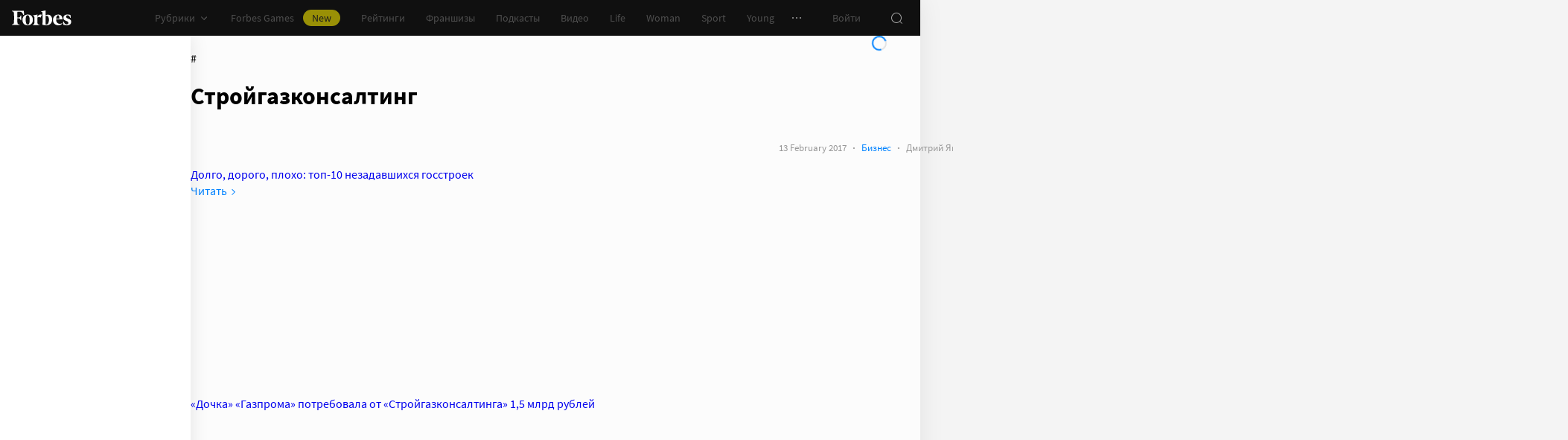

--- FILE ---
content_type: text/html;charset=utf-8
request_url: https://www.forbes.ru/tegi/stroygazkonsalting
body_size: 32483
content:
<!DOCTYPE html><html  lang="ru"><head><meta charset="utf-8">
<meta name="viewport" content="width=device-width, initial-scale=1">
<title>Стройгазконсалтинг – новости и статьи по тегу | Forbes.ru</title>
<link href="//cdn.forbes.ru" rel="preconnect" crossorigin>
<style>@font-face{font-family:text-security-disc;src:url(https://cdn.forbes.ru/_nuxt/text-security-disc-compat.DCQTvqBX.eot);src:url(https://cdn.forbes.ru/_nuxt/text-security-disc-compat.DCQTvqBX.eot?#iefix) format("embedded-opentype"),url(https://cdn.forbes.ru/_nuxt/text-security-disc-compat.Uvryy_3h.woff2) format("woff2"),url(https://cdn.forbes.ru/_nuxt/text-security-disc-compat.DiyK74Sj.ttf) format("truetype")}@supports ((content-visibility:visible) or (-moz-appearance:meter)) and (not (-webkit-hyphens:none)){@font-face{font-family:text-security-disc;src:url([data-uri]) format("woff2"),url(https://cdn.forbes.ru/_nuxt/text-security-disc-compat.DiyK74Sj.ttf) format("truetype")}}@font-face{font-display:swap;font-family:Merriweather;font-style:italic;font-weight:400;src:local("Merriweather"),url(https://cdn.forbes.ru/fonts/merriweather-v25-latin_cyrillic-italic.woff2) format("woff2"),url(https://cdn.forbes.ru/fonts/merriweather-v25-latin_cyrillic-italic.woff) format("woff")}@font-face{font-display:swap;font-family:Merriweather;font-style:normal;font-weight:700;src:local("Merriweather"),url(https://cdn.forbes.ru/fonts/merriweather-v25-latin_cyrillic-700.woff2) format("woff2"),url(https://cdn.forbes.ru/fonts/merriweather-v25-latin_cyrillic-700.woff) format("woff")}@font-face{font-display:swap;font-family:Source Sans Pro;font-style:normal;font-weight:400;src:local("Source Sans Pro"),local("Source-Sans-Pro"),local("SourceSansPro"),url(https://cdn.forbes.ru/fonts/source-sans-pro-v14-latin_cyrillic-regular.woff2) format("woff2"),url(https://cdn.forbes.ru/fonts/source-sans-pro-v14-latin_cyrillic-regular.woff) format("woff")}@font-face{font-display:swap;font-family:Source Sans Pro;font-style:normal;font-weight:600;src:local("Source Sans Pro"),local("Source-Sans-Pro"),local("SourceSansPro"),url(https://cdn.forbes.ru/fonts/source-sans-pro-v14-latin_cyrillic-600.woff2) format("woff2"),url(https://cdn.forbes.ru/fonts/source-sans-pro-v14-latin_cyrillic-600.woff) format("woff")}@font-face{font-display:swap;font-family:Source Sans Pro;font-style:normal;font-weight:700;src:local("Source Sans Pro"),local("Source-Sans-Pro"),local("SourceSansPro"),url(https://cdn.forbes.ru/fonts/source-sans-pro-v14-latin_cyrillic-700.woff2) format("woff2"),url(https://cdn.forbes.ru/fonts/source-sans-pro-v14-latin_cyrillic-700.woff) format("woff")}@font-face{font-display:swap;font-family:Roboto;font-style:normal;font-weight:200;src:local("Roboto"),url(https://cdn.forbes.ru/fonts/roboto-extra-light.woff2) format("woff2"),url(https://cdn.forbes.ru/fonts/roboto-extra-light.woff) format("woff")}*,:after,:before{box-sizing:border-box}::-moz-selection{background:#f4e600;color:#2d2d2d}::selection,mark{background:#f4e600;color:#2d2d2d}body{background-color:#f4f4f4;margin:0;padding-bottom:0!important;position:relative;-webkit-font-smoothing:antialiased;-moz-osx-font-smoothing:grayscale;-webkit-hyphens:auto;hyphens:auto}body,button{font-family:Source Sans Pro,sans-serif}button{background:0;border:0;outline:0;padding:0}input{font-family:Source Sans Pro,sans-serif}.scaleY-enter-active,.scaleY-leave-active{transform-origin:top;transition:transform .2s;will-change:transform}.scaleY-enter-from,.scaleY-leave-to{transform:scaleY(0)}.fade-enter-active,.fade-leave-active{opacity:1;transition:opacity .2s}.fade-enter-from,.fade-leave-to{opacity:0}.slide-up-enter-active,.slide-up-leave-active{transform:translateY(0);transition:transform .2s;will-change:transform}.slide-up-enter-from,.slide-up-leave-to{transform:translateY(100%)}a{text-decoration:none}body .fullscreen-ad{z-index:10000000000!important}.nuxt-progress{z-index:1000001!important}.visually-hidden{border:0;clip-path:inset(100%);height:1px;margin:-1px;overflow:hidden;padding:0;position:absolute;white-space:nowrap;width:1px}</style>
<style>.nuxt-loading-indicator{z-index:1000001!important}</style>
<style>.xPcMm{align-items:center;display:flex;flex-direction:column;height:100%;min-height:calc(var(--vh, 1vh)*100);padding:104px 32px;position:relative;text-align:center;width:100%;z-index:1}@media screen and (min-width:768px){.xPcMm{padding-top:72px}}@media screen and (min-width:1552px){.xPcMm{padding-top:104px}}.xPcMm.VwHeZ{padding:72px 24px}@media screen and (min-width:1552px){.xPcMm.VwHeZ{padding-top:136px}}._6ncCL{color:#fff;display:inline-flex}.URfLd ._6ncCL{color:#101010}.L4MhS{color:#75757559;font-family:Merriweather,serif;font-size:160px;font-weight:900;line-height:176px;margin:48px 0 0;padding:0}@media screen and (min-width:768px){.L4MhS{font-size:232px;line-height:208px;margin-top:40px}}@media screen and (min-width:1024px){.L4MhS{font-size:288px;line-height:264px;margin-top:48px}}.URfLd .L4MhS{color:#99999959}.y2qEr{margin:16px auto 32px;max-width:272px}@media screen and (min-width:768px){.y2qEr{margin-top:32px}}@media screen and (min-width:1552px){.y2qEr{margin-top:48px}}.VwHeZ .y2qEr{margin:0 auto 32px;max-width:352px}._2rVR5{color:#fff;font-size:20px;line-height:32px;margin:0 0 8px;padding:0}@media screen and (min-width:1552px){._2rVR5{font-size:22px;margin-bottom:12px}}.VwHeZ ._2rVR5{font-size:22px;line-height:28px;margin-bottom:12px}.URfLd ._2rVR5{color:#101010}.TyvRS{color:#767676;font-size:14px;line-height:22px;margin:0;padding:0}.xPcMm.URfLd .GWCxT{background-color:#232323;color:#fff}.xPcMm.URfLd .GWCxT:active{-webkit-tap-highlight-color:rgba(0,0,0,0);background-color:#2d2d2d}@media(any-hover:hover){.xPcMm.URfLd .GWCxT:hover{background-color:#2d2d2d}}.xPcMm.URfLd .GWCxT:focus{background-color:#2d2d2d}</style>
<style>.KrtHs{background-color:#181716;height:100%;min-height:calc(var(--vh, 1vh)*100);position:relative}.KrtHs:after,.KrtHs:before{background-image:radial-gradient(circle 160px at left,#232323 50%,transparent 0);background-size:80px 160px;bottom:0;content:"";height:160px;left:0;position:absolute;width:160px}.KrtHs:after{left:160px;transform:rotate(180deg);width:80px}@media screen and (min-width:768px){.KrtHs{background-image:url("data:image/svg+xml;charset=utf-8,%3Csvg xmlns='http://www.w3.org/2000/svg' width='400' height='160' fill='none' viewBox='0 0 400 160'%3E%3Cpath fill='%23232323' d='M0 160c44.183 0 80-35.817 80-80S44.183 0 0 0zM80 160c44.183 0 80-35.817 80-80S124.183 0 80 0z'/%3E%3Ccircle cx='240' cy='80' r='80' fill='%23232323'/%3E%3Cpath fill='%23232323' d='M400 0c-44.183 0-80 35.817-80 80s35.817 80 80 80z'/%3E%3C/svg%3E");background-position:0 100%;background-repeat:no-repeat}.KrtHs:after,.KrtHs:before{content:unset}}.KrtHs.ACu-o{background-color:#fff;background-image:none;background-position:0 100%;background-repeat:no-repeat}@media screen and (min-width:768px){.KrtHs.ACu-o{background-image:url("data:image/svg+xml;charset=utf-8,%3Csvg xmlns='http://www.w3.org/2000/svg' width='400' height='320' fill='none' viewBox='0 0 400 320'%3E%3Ccircle cx='280' cy='280' r='40' fill='%23b3a78f'/%3E%3Ccircle cx='280' cy='280' r='40' fill='%23b3a78f'/%3E%3Ccircle cx='200' cy='120' r='40' fill='%23b3a78f'/%3E%3Ccircle cx='40' cy='120' r='40' fill='%23b3a78f'/%3E%3Ccircle cx='40' cy='200' r='40' fill='%23b3a78f'/%3E%3Cpath fill='%23ffbf00' d='M320 240h80v80h-80zM80 160h80v80H80zM160 240h80v80h-80zM0 240h80v80H0z'/%3E%3Cpath fill='%23b3b3b3' d='m200 160-40 80h80zM40 0 0 80h80z'/%3E%3Cpath fill='%23bf630a' d='m120 240 40 40-40 40-40-40zM120 80l40 40-40 40-40-40zM280 160l40 40-40 40-40-40z'/%3E%3C/svg%3E")}}.KrtHs.ACu-o:after,.KrtHs.ACu-o:before{content:unset}</style>
<style>.BS2Qb{box-shadow:0 0 32px #00000014;display:flex;flex-direction:column;min-height:100vh;position:relative}@media screen and (min-width:768px){.BS2Qb{background-color:#fcfcfc}}@media screen and (min-width:1236px){.BS2Qb{max-width:1236px}}@media screen and (min-width:1552px){.BS2Qb{max-width:1552px}}.p-8hy{margin:0 auto;padding-top:88px;width:100%}@media screen and (min-width:1236px){.p-8hy{align-items:flex-start;display:flex;padding-top:48px}}._8VXm2{flex:1}@media screen and (min-width:768px){._8VXm2{display:flex;flex-direction:column;min-height:calc(var(--vh, 1vh)*100 - 48px)}}@media screen and (min-width:1236px){._8VXm2{order:1}}.VZ6kM{display:flex;flex:1;flex-direction:column}.-uXV9{flex:1}.sMMNr{flex-shrink:0}.NbZKJ{background-color:#fff;box-shadow:0 0 24px #0000001a;color:#2d2d2d;flex:0 0 256px;height:calc(var(--vh, 1vh)*100 - 88px);position:sticky;top:48px;width:256px;z-index:20}@media screen and (min-width:1236px){.NbZKJ{height:calc(var(--vh, 1vh)*100 - 48px)}}</style>
<style>.Av-PQ{color:#fff;display:flex;flex-direction:column;font-size:14px;left:0;line-height:24px;position:fixed;top:0;width:100%;z-index:1000000}@media screen and (min-width:1236px){.Av-PQ{max-width:1236px}}@media screen and (min-width:1552px){.Av-PQ{max-width:1552px}}.yZDBa{align-items:center;background-color:#101010;display:flex;height:48px;position:relative;z-index:1}.FNcZ5{height:48px;left:0;position:absolute;top:0;width:100%}@media screen and (min-width:768px){.FNcZ5{background-color:#181716;height:100%;will-change:opacity;z-index:1}}.T-nAz{align-items:center;color:inherit;display:inline-flex;flex:0 0 80px;height:20px;margin:0 16px;outline:none;width:80px;-webkit-tap-highlight-color:black;transition:color .2s}.T-nAz>svg{height:100%;width:100%}.THH0P{align-items:center;display:flex;flex:1;height:inherit;justify-content:flex-end}@media screen and (min-width:1236px){.THH0P{padding-right:8px}}.H72O7{align-items:center;background-color:#fff;box-shadow:0 1px #00000014;color:#767676;display:flex;flex:1;height:40px;overflow-x:auto;overflow-y:hidden;overscroll-behavior-x:contain;padding:0 6px;scroll-snap-type:x mandatory;scrollbar-width:none}.H72O7::-webkit-scrollbar{display:none}.Av-PQ .xJmuN{align-items:center;display:flex;flex:0 0 auto;height:inherit;margin:0 10px}@media screen and (min-width:1024px){.Av-PQ .xJmuN{margin-left:0;margin-right:80px}}@media screen and (min-width:1236px){.Av-PQ .xJmuN{margin-right:18px}}.Zw0a-{flex:0 0 auto}.Ro0oz,.Zw0a-{align-items:center;display:flex;height:inherit}.Ro0oz{margin:0;padding:0}@media screen and (min-width:1236px){.Ro0oz+.Ro0oz{margin-left:18px}}.xnPRY{align-items:center;color:inherit;cursor:pointer;display:flex;font-size:14px;height:inherit;line-height:24px;text-decoration:none;transition:color .2s}.xnPRY,.xnPRY:active{-webkit-tap-highlight-color:rgba(0,0,0,0)}.xnPRY:active{color:#989898}@media(any-hover:hover){.xnPRY:hover{color:#989898}}.xnPRY.NfTMx{color:#0082ff;cursor:pointer;text-decoration:none;transition:color .2s}.xnPRY.NfTMx:active{-webkit-tap-highlight-color:rgba(0,0,0,0);color:#006ee1}@media(any-hover:hover){.xnPRY.NfTMx:hover{color:#006ee1}}.xnPRY svg{margin-left:4px;transition:color .2s,transform .2s}.xnPRY span{background-color:#f4e600;border-radius:100px;color:#232323;font-size:14px;height:22px;justify-content:center;line-height:20px;margin-left:12px;padding:0 12px}.MxZde,.xnPRY span{align-items:center;display:flex}.MxZde{height:inherit;list-style:none}.MxZde .xnPRY{padding:0 14px}.H72O7 .xnPRY{font-size:16px;padding:0 10px}.MxZde .xnPRY._6gyfk svg{color:#989898}.MxZde.t7-SH .xnPRY{color:#f4e600;cursor:default}.MxZde.t7-SH .xnPRY._6gyfk svg{transform:translateY(1px) rotateX(180deg)}@media screen and (min-width:768px){.sGnX6{margin-right:16px}}.sGnX6 .MxZde+.MxZde{margin-left:16px}.Lj6j1{align-items:center;border-radius:50%;cursor:pointer;display:flex;height:32px;justify-content:center;transition:background-color .2s;width:32px}.Lj6j1:active{-webkit-tap-highlight-color:rgba(0,0,0,0);background-color:#2d2d2d}@media(any-hover:hover){.Lj6j1:hover{background-color:#2d2d2d}}.MxZde.t7-SH .Lj6j1{background-color:#2d2d2d}.PPuaU{flex:0 0 auto;margin:0 8px}.PPuaU:first-of-type{margin-left:2px}.Av-PQ ._3LkNT{border-radius:100%;cursor:pointer;flex:0 0 auto;height:32px;margin:0 8px;overflow:hidden;width:32px}._3LkNT img{border-radius:100%;height:100%;-o-object-fit:cover;object-fit:cover;width:100%}.NqiVX{align-items:center;border-radius:50%;cursor:pointer;display:flex;flex:0 0 auto;height:32px;justify-content:center;margin:0 8px;position:relative;transition:background-color .2s;width:32px}.NqiVX:active{-webkit-tap-highlight-color:rgba(0,0,0,0);background-color:#2d2d2d}@media(any-hover:hover){.NqiVX:hover{background-color:#2d2d2d}}.WbPW8{background-color:#f02d37;border-radius:50%;box-shadow:0 0 0 2px #181716;height:7px;pointer-events:none;position:absolute;right:5px;top:6px;transition:box-shadow .2s;width:7px}.PPuaU:active .WbPW8,.PPuaU:hover .WbPW8{box-shadow:0 0 0 2px #2d2d2d}.lQ8qW{background:#fff;box-shadow:0 0 24px #0000001a;height:calc(var(--vh, 1vh)*100 - 48px);left:0;top:48px;width:256px}.bXScK,.lQ8qW{position:absolute}.bXScK{height:100vh;right:0;top:calc(100% - 40px);width:100%;z-index:1}@media screen and (min-width:768px){.bXScK{max-width:256px}}@media screen and (min-width:1236px){.bXScK{max-width:unset;top:100%}}.bXScK.XYsZs{perspective:unset!important;transform:unset!important}.bXScK.FNcZ5{max-width:unset}@media screen and (min-width:768px){.bXScK.qFX4s{max-width:328px}}.nfxzG{height:calc(var(--vh, 1vh)*100 - 48px);min-height:200px}@media screen and (min-width:768px){.nfxzG{height:calc(var(--vh, 1vh)*100 - 48px)}}@media screen and (min-width:1236px){.nfxzG{-webkit-overflow-scrolling:touch;-ms-overflow-style:none;overflow-x:hidden;overflow-y:auto;overscroll-behavior:contain;scrollbar-color:#989898 transparent;scrollbar-width:thin}.nfxzG::-webkit-scrollbar{width:11px}.nfxzG::-webkit-scrollbar-track{margin:2px 0}.nfxzG::-webkit-scrollbar-thumb{background-clip:content-box;background-color:#989898;border-left:3px solid transparent;border-radius:4px;border-right:2px solid transparent}.nfxzG::-webkit-scrollbar-thumb:window-inactive{background-color:#99999912}}.bCq-K{background-color:#232323;height:calc(var(--vh, 1vh)*100 - 48px);min-height:200px;overflow:hidden}@media screen and (min-width:768px){.bCq-K{height:calc(var(--vh, 1vh)*100 - 48px)}}@media screen and (min-width:1236px){.bCq-K{height:unset}}.bXScK.qFX4s .bCq-K{height:calc(var(--vh, 1vh)*100 - 48px)}@media screen and (min-width:768px){.bXScK.qFX4s .bCq-K{height:calc(var(--vh, 1vh)*100 - 48px)}}.bXScK.JC-uT .bCq-K{background-image:url("data:image/svg+xml;charset=utf-8,%3Csvg xmlns='http://www.w3.org/2000/svg' width='160' height='400' fill='none' viewBox='0 0 160 400'%3E%3Cpath fill='%23181716' d='M0 0c0 44.183 35.817 80 80 80s80-35.817 80-80zM0 80c0 44.183 35.817 80 80 80s80-35.817 80-80z'/%3E%3Ccircle cx='80' cy='240' r='80' fill='%23181716' transform='rotate(90 80 240)'/%3E%3Cpath fill='%23181716' d='M160 400c0-44.183-35.817-80-80-80S0 355.817 0 400z'/%3E%3C/svg%3E");background-position:100% 100%;background-repeat:no-repeat;background-size:204px 510px}@media screen and (min-width:768px){.bXScK.JC-uT .bCq-K{background-size:160px 400px}}@media screen and (min-width:1236px){.bXScK.JC-uT .bCq-K{background-image:url("data:image/svg+xml;charset=utf-8,%3Csvg xmlns='http://www.w3.org/2000/svg' width='400' height='160' fill='none' viewBox='0 0 400 160'%3E%3Cpath fill='%23181716' d='M0 160c44.183 0 80-35.817 80-80S44.183 0 0 0zM80 160c44.183 0 80-35.817 80-80S124.183 0 80 0z'/%3E%3Ccircle cx='240' cy='80' r='80' fill='%23181716'/%3E%3Cpath fill='%23181716' d='M400 0c-44.183 0-80 35.817-80 80s35.817 80 80 80z'/%3E%3C/svg%3E");background-position:0 calc(100% - 48px);background-size:510px 204px}}.bXScK._5dU6v .bCq-K,.bXScK._9p6Eg .bCq-K{background-image:url("data:image/svg+xml;charset=utf-8,%3Csvg xmlns='http://www.w3.org/2000/svg' width='400' height='160' fill='none' viewBox='0 0 400 160'%3E%3Cpath fill='%23181716' d='M0 160c44.183 0 80-35.817 80-80S44.183 0 0 0zM80 160c44.183 0 80-35.817 80-80S124.183 0 80 0z'/%3E%3Ccircle cx='240' cy='80' r='80' fill='%23181716'/%3E%3Cpath fill='%23181716' d='M400 0c-44.183 0-80 35.817-80 80s35.817 80 80 80z'/%3E%3C/svg%3E");background-position:0 calc(100% - 48px);background-repeat:no-repeat;background-size:510px 204px}@media screen and (min-width:768px){.bXScK.FNcZ5 .bCq-K,.bXScK.FNcZ5 .nfxzG{height:0;min-height:0}}.kKIVo{background-color:#00000080;content:"";height:100vh;left:0;position:absolute;top:0;width:100%}.kFhUZ{align-items:center;background-color:#0082ff;color:#fff;display:flex;justify-content:space-between;padding:4px 16px;z-index:2}.kFhUZ .ZhnAZ{transform:rotate(-90deg)}._-25uc{color:#767676;opacity:.6;pointer-events:none}</style>
<style>.search-transition-enter-active,.search-transition-leave-active{opacity:1;transition:opacity .2s}.search-transition-leave-active{transition-delay:.4s}.search-transition-enter-from,.search-transition-leave-to{opacity:0}</style>
<style>.bMkk6 ._1pzgQ{margin:24px 8px 0}@media screen and (min-width:400px){.bMkk6 ._1pzgQ{margin:24px 16px 0}}@media screen and (min-width:768px){.bMkk6 ._1pzgQ{margin:0 0 24px}}.V69jp{align-items:center;display:flex;flex-flow:wrap;gap:8px;justify-content:space-between;margin:24px 8px 0}@media screen and (min-width:400px){.V69jp{margin:24px 16px 0}}@media screen and (min-width:768px){.V69jp{margin:0}}._8iz-7{color:#2d2d2d;font-family:Merriweather,serif;font-size:26px;font-weight:700;line-height:30px}._8iz-7>h1{color:inherit;display:inline;font-size:inherit;font-weight:inherit;-webkit-hyphens:none;hyphens:none;line-height:inherit;margin:0}@media screen and (min-width:768px){._8iz-7{font-size:36px;line-height:44px}}.bMkk6 .YAE2M{padding-top:8px}@media screen and (min-width:768px){.bMkk6 .YAE2M{padding:16px 0 0}}.bMkk6 .YAE2M[data-first]{padding-top:24px}.FL2vm{margin:16px 0}@media screen and (min-width:768px){.FL2vm{margin-bottom:0}}.cC7O0{margin-top:8px}@media screen and (min-width:768px){.cC7O0{margin-top:16px}}.gj9l7{display:flex;flex-flow:column;gap:12px;position:sticky;top:72px}</style>
<style>.HL7-p{background-color:#181716;background-image:url("data:image/svg+xml;charset=utf-8,%3Csvg xmlns='http://www.w3.org/2000/svg' width='160' height='400' fill='none' viewBox='0 0 160 400'%3E%3Cpath fill='%23232323' d='M0 0c0 44.183 35.817 80 80 80s80-35.817 80-80zM0 80c0 44.183 35.817 80 80 80s80-35.817 80-80z'/%3E%3Ccircle cx='80' cy='240' r='80' fill='%23232323' transform='rotate(90 80 240)'/%3E%3Cpath fill='%23232323' d='M160 400c0-44.183-35.817-80-80-80S0 355.817 0 400z'/%3E%3C/svg%3E");background-position:100% 0;background-repeat:no-repeat;background-size:184px 460px}@media screen and (min-width:768px){.HL7-p{background-image:url("data:image/svg+xml;charset=utf-8,%3Csvg xmlns='http://www.w3.org/2000/svg' width='400' height='160' fill='none' viewBox='0 0 400 160'%3E%3Cpath fill='%23232323' d='M0 160c44.183 0 80-35.817 80-80S44.183 0 0 0zM80 160c44.183 0 80-35.817 80-80S124.183 0 80 0z'/%3E%3Ccircle cx='240' cy='80' r='80' fill='%23232323'/%3E%3Cpath fill='%23232323' d='M400 0c-44.183 0-80 35.817-80 80s35.817 80 80 80z'/%3E%3C/svg%3E");background-position:0 0;background-size:400px 160px}}@media screen and (min-width:1024px){.HL7-p{background-size:510px 204px}}.pec7t{display:grid;grid-template-rows:repeat(4,auto)}@media screen and (min-width:768px){.pec7t{grid-template-columns:240px 240px auto;grid-template-rows:repeat(2,auto);padding:40px 24px}}@media screen and (min-width:1024px){.pec7t{grid-template-columns:256px 256px auto;padding:40px 24px 40px 40px}}.DXsmo{margin:0 8px;padding:40px 0 32px}@media screen and (min-width:400px){.DXsmo{margin:0 16px}}@media screen and (min-width:768px){.DXsmo{flex-shrink:0;grid-row:1/3;margin:0;min-width:200px;padding:0}}.DXsmo+.DXsmo{border-top:1px solid #2d2d2d}@media screen and (min-width:768px){.DXsmo+.DXsmo{border-top:0}}.EzZnv{color:#fff;font-size:16px;font-weight:600;line-height:22px;margin:0 0 24px}@media screen and (min-width:1024px){.EzZnv{font-size:14px;line-height:24px}}._67Gaa{list-style:none;margin:0;padding:0}.wMkrh{color:#989898;display:inline-block;font-size:14px;line-height:24px;padding:8px 0;text-decoration:none;transition:color .2s}.wMkrh:active{-webkit-tap-highlight-color:rgba(0,0,0,0);color:#fff}@media(any-hover:hover){.wMkrh:hover{color:#fff}}.wMkrh[aria-current=page]{color:#0082ff}.wMkrh[aria-current=page]:active{-webkit-tap-highlight-color:rgba(0,0,0,0);color:#0082ff;cursor:default}@media(any-hover:hover){.wMkrh[aria-current=page]:hover{color:#0082ff;cursor:default}}.bLlQu{border-top:1px solid #2d2d2d;margin:0 8px;padding:40px 0}@media screen and (min-width:768px){.bLlQu{justify-self:end;width:240px}}@media screen and (min-width:1024px){.bLlQu{width:400px}}@media screen and (min-width:1552px){.bLlQu{width:496px}}@media screen and (min-width:400px){.bLlQu{margin:0 16px}}@media screen and (min-width:768px){.bLlQu{border-top:0;margin:0;padding:0}}@media screen and (min-width:1024px){.bLlQu{margin:0 0 0 auto}}.cCk0B{color:#fff;font-size:16px;font-weight:600;line-height:22px;margin:0 0 16px}@media screen and (min-width:1024px){.cCk0B{font-size:14px;line-height:24px}}.cF7X7{border-top:1px solid #2d2d2d;margin:0 8px;padding:40px 0}@media screen and (min-width:768px){.cF7X7{justify-self:end;width:240px}}@media screen and (min-width:1024px){.cF7X7{width:400px}}@media screen and (min-width:1552px){.cF7X7{width:496px}}.cF7X7 a{display:block}.cF7X7 svg{height:44px;width:154px}@media screen and (min-width:400px){.cF7X7{margin:0 16px}}@media screen and (min-width:768px){.cF7X7{border-top:0;margin:38px 0 0;padding:0}}@media screen and (min-width:1024px){.cF7X7{margin:38px 0 0 auto}}._81xQ4{background-color:#101010;padding:24px 8px}@media screen and (min-width:768px){._81xQ4{justify-self:end;width:240px}}@media screen and (min-width:1024px){._81xQ4{width:400px}}@media screen and (min-width:1552px){._81xQ4{width:496px}}@media screen and (min-width:768px){._81xQ4{background-color:transparent;order:-1;padding:0 0 24px}}@media screen and (min-width:1024px){._81xQ4{padding:0 0 56px}}.ieemn{color:#fff;font-size:16px;font-weight:600;line-height:22px;margin:0 0 22px}@media screen and (min-width:1024px){.ieemn{font-size:14px;line-height:24px;margin-bottom:20px}}._2xgwT{border-bottom:1px solid #2d2d2d;color:#989898;font-size:14px;line-height:20px;margin:0 8px;padding:40px 0 24px}@media screen and (min-width:400px){._2xgwT{margin:0 16px}}@media screen and (min-width:768px){._2xgwT{border-top:1px solid #2d2d2d;margin:0;padding:24px}}@media screen and (min-width:1552px){._2xgwT{-moz-column-gap:56px;column-gap:56px;display:grid;grid-template-columns:repeat(2,1fr)}}.kuWva a{color:#0082ff;cursor:pointer;text-decoration:none;transition:color .2s}.kuWva a:active{-webkit-tap-highlight-color:rgba(0,0,0,0);color:#006ee1}@media(any-hover:hover){.kuWva a:hover{color:#006ee1}}.kuWva p{margin:0 0 20px}.kuWva p:last-child{margin-bottom:0}.kuWva+.kuWva{margin-top:20px}@media screen and (min-width:1552px){.kuWva+.kuWva{margin-top:0}}.qKNbZ{margin-top:40px}._8KVG7{display:flex;gap:8px;margin-top:16px}@media screen and (min-width:1024px){._8KVG7{margin-top:24px}}._8KVG7 a{align-items:center;background:#232323;border:1px solid #232323;border-radius:4px;color:#e2e2e2;gap:8px;height:40px;padding:8px 12px 8px 16px;width:auto}._8KVG7 svg,.dqGaD{color:#989898}.dqGaD{padding:0 8px}@media screen and (min-width:400px){.dqGaD{padding:0 16px}}@media screen and (min-width:768px){.dqGaD{padding:24px}}@media screen and (min-width:1024px){.dqGaD{align-items:flex-end;display:flex;justify-content:space-between;padding-bottom:14px}}.ShDTn{font-size:13px;line-height:18px;padding:24px 0}@media screen and (min-width:768px){.ShDTn{line-height:20px;padding:0}}@media screen and (min-width:1024px){.ShDTn{max-width:536px;padding-bottom:10px}}._4seBM{align-items:center;border-top:1px solid #2d2d2d;display:flex;justify-content:space-between;padding:14px 0}@media screen and (min-width:768px){._4seBM{border-top:0;justify-content:flex-start;padding-bottom:0;padding-top:16px}}.SfCbE{font-size:13px;line-height:20px}.SfCbE>span{display:inline-block;margin:0 4px}@media screen and (min-width:768px){.SfCbE{flex:0 0 auto;font-size:13px;line-height:24px}}.h3RuC{align-items:center;background:#2d2d2d;border-radius:100%;color:#c3c3c3;cursor:default;display:flex;font-family:Merriweather,serif;font-size:14px;font-style:italic;font-weight:700;height:40px;justify-content:center;line-height:32px;margin-left:24px;width:40px}</style>
<style>.wfZ4t{cursor:pointer}</style>
<style>.Jucc8{display:block}@media screen and (min-width:1024px){.opqxd{align-items:center;display:flex;justify-content:space-between}}.vfzGm{align-items:center;border:1px solid #2d2d2d;border-radius:4px;display:flex;height:48px;transition:border-color .2s;width:100%}.qKNgu .vfzGm{border-color:#f02d37}.WONR9{background-color:transparent;border:0;border-radius:4px 0 0 4px;caret-color:#0082ff;color:#fff;flex:1;font-size:15px;height:100%;line-height:24px;outline:0;padding:12px 16px;transition:color .2s;width:100%}.WONR9::-moz-placeholder{color:#767676}.WONR9::placeholder{color:#767676}.qKNgu .WONR9::-moz-placeholder{color:#f02d37}.qKNgu .WONR9::placeholder{color:#f02d37}.UT57b{align-items:center;background:transparent;border:0;border-radius:0 4px 4px 0;color:#767676;display:flex;flex-shrink:0;height:48px;justify-content:center;margin:0;outline:0;padding:0;width:48px}.UT57b svg{transform:rotate(-90deg)}@media screen and (min-width:1024px){.-xhe7{display:block;flex-shrink:0;margin-left:16px}}.aN1rV{color:#f02d37;font-size:13px;line-height:20px;margin:4px 0}.y6uFV{background-color:#232323;border-radius:4px;margin-top:16px;padding:24px 16px}@media screen and (min-width:1024px){.y6uFV{background:0;display:grid;gap:12px 16px;grid-template-columns:repeat(2,1fr);padding:0;width:272px}}.y6uFV .PkNrr{justify-content:space-between;width:100%}@media screen and (min-width:1024px){.y6uFV .PkNrr{justify-content:flex-start;width:auto}}.PkNrr+.PkNrr{margin-top:24px}@media screen and (min-width:1024px){.PkNrr+.PkNrr{margin-top:0}}</style>
<style>.tgcYK{align-items:center;background:0;border:1px solid transparent;cursor:pointer;display:inline-flex;font-family:Source Sans Pro,sans-serif;font-size:14px;font-weight:400;justify-content:center;line-height:24px;margin:0;outline:0;padding:0;text-decoration:none;transition:background-color .2s,border-color .2s,color .2s,opacity .2s;-webkit-user-select:none;-moz-user-select:none;user-select:none}.tgcYK.QqABb{flex-direction:row-reverse}.tgcYK.L4kfD{border-radius:4px}.tgcYK.GpcEL{border-radius:8px}.tgcYK.R5u72{border-radius:80px}.tgcYK.vUBhD{border-radius:0}.tgcYK.G2783{padding:3px 15px}.tgcYK.tW9I-{padding:7px 15px}.tgcYK.oaDSY{font-size:16px;padding:11px 23px}.tgcYK.XFI-B{font-size:18px;line-height:32px;padding:7px 23px}.tfpzm{margin-right:8px;transition:color .2s}.oaDSY .tfpzm{margin-right:15px}.XFI-B .tfpzm{margin-left:-8px;margin-right:20px}.QqABb .tfpzm{margin-left:8px;margin-right:0}.QqABb.oaDSY .tfpzm{margin-left:15px;margin-right:0}.QqABb.XFI-B .tfpzm{margin-left:20px;margin-right:-8px}.tgcYK.GN-Zw{background-color:#f4f4f4}.tgcYK.GN-Zw,.tgcYK.GN-Zw .tfpzm{color:#101010}.tgcYK.GN-Zw:active{-webkit-tap-highlight-color:rgba(0,0,0,0);background-color:#101010;color:#fff}.tgcYK.GN-Zw:active .tfpzm{color:#fff}@media(any-hover:hover){.tgcYK.GN-Zw:hover{background-color:#101010;color:#fff}.tgcYK.GN-Zw:hover .tfpzm{color:#fff}}.tgcYK.GN-Zw:focus{background-color:#101010;color:#fff}.tgcYK.GN-Zw:focus .tfpzm{color:#fff}.tgcYK.TGtRh{background-color:#0082ff;color:#fff}.tgcYK.TGtRh:active{-webkit-tap-highlight-color:rgba(0,0,0,0);background-color:#006ee1}@media(any-hover:hover){.tgcYK.TGtRh:hover{background-color:#006ee1}}.tgcYK.TGtRh:focus{background-color:#006ee1}.tgcYK.p61Ys{background-color:#2d2d2d;color:#767676}.tgcYK.p61Ys:active{-webkit-tap-highlight-color:rgba(0,0,0,0);background-color:#232323}@media(any-hover:hover){.tgcYK.p61Ys:hover{background-color:#232323}}.tgcYK.p61Ys:focus{background-color:#232323}.tgcYK.k6aM4{background-color:#181716;color:#fff}.tgcYK.k6aM4:active{-webkit-tap-highlight-color:rgba(0,0,0,0);background-color:#0a0a0a}@media(any-hover:hover){.tgcYK.k6aM4:hover{background-color:#0a0a0a}}.tgcYK.k6aM4:focus{background-color:#0a0a0a}.tgcYK.YOxvb{background-color:#2d2d2d;color:#fff}.tgcYK.YOxvb:active{-webkit-tap-highlight-color:rgba(0,0,0,0);background-color:#232323}@media(any-hover:hover){.tgcYK.YOxvb:hover{background-color:#232323}}.tgcYK.FDc8C,.tgcYK.YOxvb:focus{background-color:#232323}.tgcYK.FDc8C{color:#fff}.tgcYK.FDc8C:active{-webkit-tap-highlight-color:rgba(0,0,0,0);background-color:#2e2e2e}@media(any-hover:hover){.tgcYK.FDc8C:hover{background-color:#2e2e2e}}.tgcYK.FDc8C:focus{background-color:#2e2e2e}.tgcYK.fKVwE{background-color:#f4f4f4;border-color:#f4f4f4;color:#2d2d2d}.tgcYK.fKVwE:active{-webkit-tap-highlight-color:rgba(0,0,0,0);background-color:#e2e2e2;border-color:#e2e2e2}@media(any-hover:hover){.tgcYK.fKVwE:hover{background-color:#e2e2e2;border-color:#e2e2e2}}.tgcYK.fKVwE:focus{background-color:#e2e2e2;border-color:#e2e2e2}.tgcYK.ialp9{border-color:#c3c3c3;color:#2d2d2d}.tgcYK.ialp9:active{-webkit-tap-highlight-color:rgba(0,0,0,0);background-color:#e2e2e2}@media(any-hover:hover){.tgcYK.ialp9:hover{background-color:#e2e2e2}}.tgcYK.ialp9:focus{background-color:#e2e2e2}.tgcYK.n5f8P{border-color:#2d2d2d;color:#989898}.tgcYK._7Plp-{background-color:#f4e600;color:#2d2d2d}.tgcYK._7Plp-:active{-webkit-tap-highlight-color:rgba(0,0,0,0);background-color:#f5dc00}@media(any-hover:hover){.tgcYK._7Plp-:hover{background-color:#f5dc00}}.tgcYK._7Plp-:focus{background-color:#f5dc00}.tgcYK.riMrP,.tgcYK:disabled{cursor:default;opacity:.5;pointer-events:none}[data-a11y] .tgcYK{color:#101010}</style>
<style>.PgEgx{align-items:center;cursor:pointer;display:inline-flex;position:relative;transition:margin .3s,opacity .2s;-webkit-user-select:none;-moz-user-select:none;user-select:none}.PgEgx.T-9Si{margin-bottom:28px}.PgEgx:after{color:#f02d37;content:attr(data-error);font-size:13px;left:0;line-height:20px;position:absolute;top:calc(100% + 4px)}.me4ih{opacity:0;position:absolute;z-index:-1}.zi5jU{align-items:center;border:1px solid transparent;border-radius:4px;display:flex;justify-content:center;transition:background-color .2s,border-color .2s}.XAoQ2.PgEgx:active .zi5jU{-webkit-tap-highlight-color:rgba(0,0,0,0);background-color:#fff3}@media(any-hover:hover){.XAoQ2.PgEgx:hover .zi5jU{background-color:#fff3}}.jr0wX.PgEgx:active .zi5jU{-webkit-tap-highlight-color:rgba(0,0,0,0);background-color:#e2e2e2}@media(any-hover:hover){.jr0wX.PgEgx:hover .zi5jU{background-color:#e2e2e2}}._30Z4J .zi5jU{height:20px;width:20px}.TesR4 .zi5jU{height:24px;width:24px}.XAoQ2 .zi5jU{background-color:#ffffff1a}.jr0wX .zi5jU{background-color:#f4f4f4;border-color:#e2e2e2}.PgEgx .me4ih:checked~.zi5jU{background-color:#0082ff;border-color:#0082ff}.ZAliS{color:#fff;opacity:0;transform:translate(-1px);transition:opacity .2s}.me4ih:checked~.zi5jU .ZAliS{opacity:1}.xrnjN{font-size:15px;margin-left:12px;transition:color .2s}.XAoQ2.PgEgx:active .xrnjN{-webkit-tap-highlight-color:rgba(0,0,0,0);color:#fff}@media(any-hover:hover){.XAoQ2.PgEgx:hover .xrnjN{color:#fff}}._30Z4J .xrnjN{line-height:22px}.TesR4 .xrnjN{line-height:24px}.XAoQ2 .xrnjN:not(a){color:#989898}.jr0wX .xrnjN:not(a){color:#2d2d2d}a.xrnjN{color:#0082ff}.xrnjN.QqQLN{margin-left:0;margin-right:12px;order:-1}.XAoQ2 .me4ih:checked~.xrnjN:not(a){color:#fff}.jr0wX .me4ih:checked~.xrnjN:not(a){color:#2d2d2d}.PgEgx._7G5Vv{cursor:not-allowed;opacity:.5}</style>
<style>.hqJdu{align-items:center;border-radius:50%;color:#767676;cursor:pointer;display:inline-flex;height:var(--size);justify-content:center;position:relative;transition:background-color .2s,color .2s,opacity .2s;width:var(--size)}._0sMOW{color:#767676;cursor:not-allowed;opacity:.5}.tC9v9:active{-webkit-tap-highlight-color:rgba(0,0,0,0);background-color:#2d2d2d;color:#fff}.tC9v9:active._0sMOW{background-color:unset;color:#767676}@media(any-hover:hover){.tC9v9:hover{background-color:#2d2d2d;color:#fff}.tC9v9:hover._0sMOW{background-color:unset;color:#767676}}.tC9v9.RkoEV{background-color:#2d2d2d;color:#fff}.XSunK:active{-webkit-tap-highlight-color:rgba(0,0,0,0);background-color:#e2e2e2}.XSunK:active._0sMOW{background-color:unset;color:#767676}@media(any-hover:hover){.XSunK:hover{background-color:#e2e2e2}.XSunK:hover._0sMOW{background-color:unset;color:#767676}}.XSunK.RkoEV{background-color:#e2e2e2;color:#000}.nMXAL:active{-webkit-tap-highlight-color:rgba(0,0,0,0);-webkit-backdrop-filter:blur(4px);backdrop-filter:blur(4px);background-color:#ffffff4d;color:#fff}@media(any-hover:hover){.nMXAL:hover{-webkit-backdrop-filter:blur(4px);backdrop-filter:blur(4px);background-color:#ffffff4d;color:#fff}}.nMXAL.RkoEV{-webkit-backdrop-filter:blur(4px);backdrop-filter:blur(4px);background-color:#ffffff4d;color:#fff}.AIA3j{background-color:#fff0;color:#ffffff8c}.AIA3j:active{-webkit-tap-highlight-color:rgba(0,0,0,0);background-color:#fff3;color:#ffffffd9}@media(any-hover:hover){.AIA3j:hover{background-color:#fff3;color:#ffffffd9}}.UEDll{color:#fff}.UEDll:active{-webkit-tap-highlight-color:rgba(0,0,0,0);background-color:#2d2d2d}.UEDll:active._0sMOW{background-color:unset;color:#767676}@media(any-hover:hover){.UEDll:hover{background-color:#2d2d2d}.UEDll:hover._0sMOW{background-color:unset;color:#767676}}.UEDll.RkoEV{color:#f4e600}._22ueu{color:#fff}._22ueu:active{-webkit-tap-highlight-color:rgba(0,0,0,0);background-color:#0082ff}._22ueu:active._0sMOW{background-color:unset;color:#767676}@media(any-hover:hover){._22ueu:hover{background-color:#0082ff}._22ueu:hover._0sMOW{background-color:unset;color:#767676}}.QllEG{background-color:#fff;box-shadow:0 2px 8px #00000014}.w1nfk{background-color:#f4e600;color:#181716}.w1nfk:active{-webkit-tap-highlight-color:rgba(0,0,0,0);background-color:#f5dc00}@media(any-hover:hover){.w1nfk:hover{background-color:#f5dc00}}.sppkG{background-color:#0082ff;color:#fff}.sppkG:active{-webkit-tap-highlight-color:rgba(0,0,0,0);background-color:#006ee1}@media(any-hover:hover){.sppkG:hover{background-color:#006ee1}}.LYsvn{background-color:#f4f4f4;color:#101010}.LYsvn:not(._0sMOW):active{-webkit-tap-highlight-color:rgba(0,0,0,0);background-color:#101010;color:#fff}@media(any-hover:hover){.LYsvn:not(._0sMOW):hover{background-color:#101010;color:#fff}}.LYsvn.RkoEV{background-color:#e2e2e2}[data-a11y] .hqJdu{color:#101010}</style>
<style>@charset "UTF-8";._9qu4c{display:block;overflow:hidden}.n6Tkn{height:calc(var(--vh, 1vh)*100);left:0;overflow-y:auto;position:fixed;top:0;width:100%;z-index:10000000000}@media screen and (min-width:768px){.n6Tkn{-webkit-overflow-scrolling:touch;-ms-overflow-style:none;overflow-x:hidden;overflow-y:auto;overscroll-behavior:contain;scrollbar-color:#2d2d2d transparent;scrollbar-width:thin}.n6Tkn::-webkit-scrollbar{width:11px}.n6Tkn::-webkit-scrollbar-track{margin:2px 0}.n6Tkn::-webkit-scrollbar-thumb{background-clip:content-box;background-color:#2d2d2d;border-left:3px solid transparent;border-radius:4px;border-right:2px solid transparent}.n6Tkn::-webkit-scrollbar-thumb:window-inactive{background-color:#2d2d2d12}}.HNy15{min-height:100%;position:relative}@media screen and (min-width:768px){.HNy15{align-items:center;display:flex;flex-flow:column;padding:88px 0}}@media screen and (min-width:1024px){.HNy15{flex-flow:row;justify-content:center}}.bmqUX{background:#232323;cursor:pointer;display:flex;flex-flow:column;height:100%;left:0;position:absolute;top:0;width:100%}@media screen and (min-width:768px){.bmqUX{background:#0f0f0ff5}}.aiEBA{padding:14px 16px 48px;position:relative}@media screen and (min-width:768px){.aiEBA{align-items:center;background:#232323;border-radius:8px;display:flex;flex-flow:column;min-height:400px;padding:32px;text-align:center;width:400px}.aiEBA:before{background:url("data:image/svg+xml;charset=utf-8,%3Csvg xmlns='http://www.w3.org/2000/svg' width='400' height='160' fill='none' viewBox='0 0 400 160'%3E%3Cpath fill='%23181716' d='M0 160c44.183 0 80-35.817 80-80S44.183 0 0 0zM80 160c44.183 0 80-35.817 80-80S124.183 0 80 0z'/%3E%3Ccircle cx='240' cy='80' r='80' fill='%23181716'/%3E%3Cpath fill='%23181716' d='M400 0c-44.183 0-80 35.817-80 80s35.817 80 80 80z'/%3E%3C/svg%3E") no-repeat 0 100%/auto 120px;bottom:0;content:"";height:120px;left:0;position:absolute;transform:scaleX(-1);width:300px}}@media screen and (min-width:1024px){.aiEBA{min-height:440px;width:440px}}@media screen and (min-width:1236px){.aiEBA{min-height:528px;width:528px}}.qkHhR{border-bottom:1px solid hsla(0,0%,100%,.1);color:#fff;margin-bottom:24px;padding-bottom:24px}.qkHhR>svg{height:20px;width:80px}@media screen and (min-width:768px){.qkHhR{margin-bottom:32px;padding-bottom:40px;width:200px}.qkHhR>svg{height:22px;width:88px}}@media screen and (min-width:1024px){.qkHhR{margin-bottom:40px;padding-bottom:48px;width:240px}.qkHhR>svg{height:28px;width:112px}}.ERlY-{color:#f4e600;font-size:14px;line-height:24px;margin:0}@media screen and (min-width:768px){.ERlY-{font-size:16px}}.sdvHn{margin:0;position:relative}.QlvK-{color:#fff;font-family:Merriweather,serif;font-size:20px;font-style:italic;font-weight:700;line-height:26px;margin:16px 0 24px;overflow-wrap:break-word;word-break:break-word}@media screen and (min-width:768px){.QlvK-{font-size:22px;font-size:24px;line-height:28px;line-height:34px;margin-bottom:32px}}.Kz1R2{color:#767676;display:inline-block;font-size:14px;line-height:24px;padding-left:24px;position:relative}.Kz1R2:before{color:#fff;content:"—";left:0;position:absolute;top:0}@media screen and (min-width:768px){.Kz1R2{font-size:16px;padding-left:0}.Kz1R2:before{left:auto;right:calc(100% + 8px)}}.LrEVB{background:#232323;display:block;height:288px;margin:0 auto;overflow:hidden;position:relative;width:288px}@media screen and (min-width:375px){.LrEVB{height:343px;width:343px}}@media screen and (min-width:768px){.LrEVB{height:400px;margin-top:16px;width:400px}}@media screen and (min-width:1024px){.LrEVB{height:440px;margin:0 0 0 16px;width:440px}}@media screen and (min-width:1236px){.LrEVB{height:528px;margin-left:32px;width:528px}}.LrEVB:before{content:"";display:block;padding-top:100%}.LrEVB .iG-wd,.LrEVB iframe{border:0;bottom:0;height:100%;left:0;position:absolute;top:0;width:100%}a.LrEVB .iG-wd,a.LrEVB iframe{pointer-events:none}.hWjMx{align-items:center;color:#767676;display:flex;font-size:16px;line-height:24px;position:absolute;right:16px;top:8px}.T3Xb1{color:#fff;display:inline-block;margin:0 16px 0 4px}._9qu4c .hWjMx .A7VeN{color:#2d2d2d;font-size:16px;line-height:24px}._9qu4c .hWjMx .A7VeN svg{color:#2d2d2d;transform:scale(.8333333333)}</style>
<style>._9jhp1{position:relative}</style>
<style>.EiSWT{max-width:300px;min-width:172px;overflow:hidden;position:relative}@media screen and (min-width:768px){.EiSWT{min-width:181px}}.EiSWT a,.dI89a{color:#767676}.dI89a{align-items:center;background-color:#fff;display:flex;font-size:13px;gap:12px;justify-content:center;line-height:14px;text-decoration:none;transition:color .2s}@media screen and (min-width:1024px){.dI89a{background-color:transparent;color:#989898;font-size:13px;gap:16px;line-height:16px}}._9UtRi.EiSWT,.wQeyJ.EiSWT{min-width:unset}@media screen and (min-width:768px){._9UtRi.EiSWT,.wQeyJ.EiSWT{min-width:unset}}.wQeyJ.EiSWT{margin:0}.VQbq9{display:block;flex:0 0 auto}.EiSWT .mIRoN{height:28px;max-width:62px}@media screen and (min-width:1024px){.EiSWT .mIRoN{height:32px;max-width:75px}}.EiSWT .mIRoN:after{content:none}.EiSWT .mIRoN img:first-child{-o-object-fit:contain;object-fit:contain;-o-object-position:left;object-position:left;position:unset}.EiSWT .mIRoN img:last-child{display:none}.WV7km{display:flex;flex-flow:column;gap:4px}.EiSWT .H9xmH{color:#989898;font-size:12px;line-height:1}.Ei4RS{align-items:center;display:flex;gap:12px;left:0;position:absolute;top:50%;transform:translateY(-50%);width:100%;z-index:1}@media screen and (min-width:1024px){.Ei4RS{gap:16px}}.Ei4RS:after,.Ei4RS:before{animation:_7X3S- 1s linear infinite reverse;background-image:linear-gradient(90deg,#e2e2e2 8%,#fcfcfc 38%,#e2e2e2 54%);background-size:200% auto;border-radius:4px;content:""}@media screen and (min-width:1024px){.Ei4RS:after,.Ei4RS:before{background-image:linear-gradient(90deg,#2d2d2d 8%,#181716 38%,#2d2d2d 54%)}}.Ei4RS:before{flex:0 0 auto;height:28px;width:28px}@media screen and (min-width:1024px){.Ei4RS:before{height:32px;width:32px}}.Ei4RS:after{flex:1 0 auto;height:14px}@media screen and (min-width:1024px){.Ei4RS:after{height:16px}}@keyframes _7X3S-{0%{background-position:-100% 0}to{background-position:100% 0}}</style>
<style>.o4Pee{margin:0 auto;width:640px}.MUjIw,.o4Pee{height:48px;position:relative}.MUjIw{align-items:center;display:flex;justify-content:space-between;width:100%}.xl-pB{flex-shrink:0}.zIiNb{background-color:#181716;border:0;caret-color:#0082ff;color:#fff;flex:1;font-family:Source Sans Pro,sans-serif;font-size:16px;height:100%;line-height:24px;outline:0;padding:8px;width:100%}.zIiNb::-moz-placeholder{color:#989898}.zIiNb::placeholder{color:#989898}._5XquB{color:#989898;flex-shrink:0;position:relative;z-index:1}.Xm5Fw{background-color:#232323;border-radius:0 0 8px 8px;max-height:658px;min-height:200px;-webkit-overflow-scrolling:touch;-ms-overflow-style:none;overflow-x:hidden;overflow-y:auto;overscroll-behavior:contain;scrollbar-color:#989898 transparent;scrollbar-width:thin}.Xm5Fw::-webkit-scrollbar{width:11px}.Xm5Fw::-webkit-scrollbar-track{margin:2px 0}.Xm5Fw::-webkit-scrollbar-thumb{background-clip:content-box;background-color:#989898;border-left:3px solid transparent;border-radius:4px;border-right:2px solid transparent}.Xm5Fw::-webkit-scrollbar-thumb:window-inactive{background-color:#99999912}@media screen and (max-height:730px){.Xm5Fw{max-height:calc(var(--vh, 1vh)*100 - 72px)}}.Xm5Fw._7kVDv{background-image:url("data:image/svg+xml;charset=utf-8,%3Csvg xmlns='http://www.w3.org/2000/svg' width='160' height='400' fill='none' viewBox='0 0 160 400'%3E%3Cpath fill='%23181716' d='M0 0c0 44.183 35.817 80 80 80s80-35.817 80-80zM0 80c0 44.183 35.817 80 80 80s80-35.817 80-80z'/%3E%3Ccircle cx='80' cy='240' r='80' fill='%23181716' transform='rotate(90 80 240)'/%3E%3Cpath fill='%23181716' d='M160 400c0-44.183-35.817-80-80-80S0 355.817 0 400z'/%3E%3C/svg%3E");background-position:100% 100%;background-repeat:no-repeat;background-size:204px 510px}.vEUTx{left:50%;position:absolute;top:50%;transform:translate(-50%,-50%)}.JgPnK{font-size:15px;line-height:24px;margin-top:40px;text-align:center}.JgPnK span{color:#f02d37}.OR2Nn{padding-top:24px}@media screen and (min-width:768px){.OR2Nn{border-top:1px solid #2d2d2d;margin:0 40px;padding:16px 0}}</style>
<style>.search-results[data-v-d53c6684]{backface-visibility:unset;background-color:#232323;border-radius:0 0 8px 8px;left:0;position:absolute;top:100%;transform:none;width:100%}.search-results.expand-enter-active[data-v-d53c6684]{transition-delay:.2s}.search-results.isLoading[data-v-d53c6684],.search-results.notFound[data-v-d53c6684]{height:200px!important}</style>
<style>[data-v-396ad6a1]{transform:translateZ(0);will-change:height}</style>
<style>.expand-enter-active,.expand-leave-active{overflow:hidden;transition:height .5s ease}.expand-enter-from,.expand-leave-to{height:0}</style>
<style>.-vkVl{background-color:#f4f4f4}@media screen and (min-width:768px){.-vkVl{background-color:#fcfcfc}}@media screen and (min-width:1236px){.-vkVl{max-width:980px}}@media screen and (min-width:1552px){.-vkVl{max-width:1296px}}.QX68J{padding-bottom:24px}@media screen and (min-width:768px){.QX68J{padding:24px 0}}@media screen and (min-width:1024px){.QX68J{display:flex;justify-content:center}}@media screen and (min-width:1552px){.QX68J{padding-bottom:32px}}@media screen and (min-width:1024px){.WrZIF .QX68J{background-image:url("data:image/svg+xml;charset=utf-8,%3Csvg xmlns='http://www.w3.org/2000/svg' width='400' height='160' fill='none' viewBox='0 0 400 160'%3E%3Cpath fill='%23f4f4f4' d='M0 160c44.183 0 80-35.817 80-80S44.183 0 0 0zM80 160c44.183 0 80-35.817 80-80S124.183 0 80 0z'/%3E%3Ccircle cx='240' cy='80' r='80' fill='%23f4f4f4'/%3E%3Cpath fill='%23f4f4f4' d='M400 0c-44.183 0-80 35.817-80 80s35.817 80 80 80z'/%3E%3C/svg%3E");background-position:100% -24px;background-repeat:no-repeat;background-size:510px auto}}@media screen and (min-width:1552px){.WrZIF .QX68J{background-position:calc(100% - 316px) -24px}}.NQfxt{flex:1;position:relative;width:100%}@media screen and (min-width:768px){.ythjQ .NQfxt{margin:0 auto;max-width:652px;padding:0}.ythjQ.q9Gp2 .NQfxt{max-width:616px}}@media screen and (min-width:1024px){.ythjQ .NQfxt{margin-left:0;margin-right:24px;min-height:600px;width:calc(100% - 300px)}.ythjQ.q9Gp2 .NQfxt{margin-right:16px;max-width:616px}}@media screen and (min-width:1236px){.ythjQ .NQfxt{max-width:608px}.ythjQ.q9Gp2 .NQfxt{max-width:616px}}@media screen and (min-width:1552px){.ythjQ .NQfxt{margin-right:40px;max-width:908px}.ythjQ.q9Gp2 .NQfxt{margin-right:16px;max-width:932px}}@media screen and (min-width:1024px){._6BB3h{display:block;flex-shrink:0;position:relative;width:300px}}.ofPE-{min-height:600px;position:sticky;top:72px}[data-a11y] .-vkVl{background-color:#fff}[data-a11y] .QX68J{padding-bottom:32px}[data-a11y~=hidden-waterfall] .-vkVl{max-width:100%}[data-a11y~=hidden-waterfall] .QX68J{justify-content:flex-end;margin-right:24px}@media screen and (min-width:1236px){.ythjQ [data-a11y~=hidden-waterfall] .NQfxt{max-width:864px}.ythjQ.q9Gp2 [data-a11y~=hidden-waterfall] .NQfxt{max-width:872px}}@media screen and (min-width:1552px){.ythjQ [data-a11y~=hidden-waterfall] .NQfxt{margin-right:40px;max-width:892px}.ythjQ.q9Gp2 [data-a11y~=hidden-waterfall] .NQfxt{margin-right:16px;max-width:916px}}</style>
<style>.OqZi2{position:relative}@media screen and (min-width:1236px){.OqZi2{max-width:980px}}@media screen and (min-width:1552px){.OqZi2{max-width:1296px}}.OqZi2 img{-o-object-fit:cover;object-fit:cover}.b6eRj [id^=adfox]{align-items:center;display:flex;justify-content:center;overflow-x:clip;width:100%!important}.KdTsQ{background:#e2e2e2;min-height:298px;padding:24px}@media screen and (min-width:768px){.KdTsQ{min-height:314px;padding:32px 24px}}.YvcTr{left:50%;position:absolute;top:50%;transform:translate(-50%,-50%)}</style>
<style>.f6KaE{animation:_7FWkD 1.1s linear infinite;border:2px solid;border-radius:100%;display:flex;height:20px;margin:auto;overflow:hidden;width:20px}.f6KaE.Hz2iM{border-color:#0082ff #0082ff #0082ff #2d2d2d}.f6KaE.s8LEd{border-color:#0082ff #0082ff #0082ff #e2e2e2}.f6KaE.uz-rA{border-color:#f4e600 #f4e600 #f4e600 rgba(244,230,0,.5)}@keyframes _7FWkD{0%{transform:rotate(0)}to{transform:rotate(1turn)}}</style>
<style>.Vjaxv{min-height:1px;min-width:1px}</style>
<style>.DUax4{display:grid;gap:8px;grid-auto-rows:minmax(0,auto)}@media screen and (min-width:768px){.DUax4{gap:16px;padding:24px 0}}@media screen and (min-width:1236px){.DUax4{padding:24px}}.Z-wKG{display:flex;height:100%;overflow:hidden;width:100%}@media screen and (min-width:768px){.Z-wKG{overflow:visible}}.TKUJM{background:#0082ff80;height:100%;width:100%}</style>
<style>.lIJAc{background:#181716;border-radius:8px;-webkit-mask-image:radial-gradient(#fff,#000);mask-image:radial-gradient(#fff,#000);overflow:hidden;position:relative}.lIJAc:after,.lIJAc:before{background-size:102px 204px;bottom:0;content:"";height:204px;position:absolute;z-index:-1}.lIJAc:before{background-image:radial-gradient(circle 204px at left,#232323 50%,transparent 0);left:0;width:204px}.lIJAc:after{background-image:radial-gradient(circle 204px at right,#232323 50%,transparent 0);left:408px;width:102px}.CQ7r-{background:#232323;border-radius:100%;bottom:0;content:"";height:204px;left:50%;margin-left:-104px;position:absolute;transition:transform .3s ease-out,background-color .3s ease-out;width:204px}.lIJAc:active .CQ7r-{-webkit-tap-highlight-color:rgba(0,0,0,0);background-color:#101010;transform:scale(3.61)}@media(any-hover:hover){.lIJAc:hover .CQ7r-{background-color:#101010;transform:scale(3.61)}}._2tNtL{flex-direction:column;position:relative;z-index:1}._2tNtL,._8g02-{align-items:center;display:flex;height:100%;width:100%}._8g02-{flex:1;flex-direction:column}._08CvL{color:#fff;flex:1;font-family:Merriweather,serif;padding:0 64px;text-align:center}.lIJAc:active ._08CvL{-webkit-tap-highlight-color:rgba(0,0,0,0);color:#ffffffd9}@media(any-hover:hover){.lIJAc:hover ._08CvL{color:#ffffffd9}}._8IGeO{font-size:64px;font-weight:700;line-height:56px;margin:16px 0}.Tfbno{font-size:26px;font-weight:700;-webkit-line-clamp:4;line-height:32px;margin:24px 0;max-height:128px;transition:color .3s ease-out}.Tfbno,.Tfbno._5YGUx{-webkit-box-orient:vertical;display:block;display:-webkit-box;overflow:hidden}.Tfbno._5YGUx{-webkit-line-clamp:2;margin:16px 0;max-height:64px}.JjLPJ{margin-bottom:24px}</style>
<style>@charset "UTF-8";.Y2J6V{align-items:center;display:flex;gap:8px;justify-content:space-between;min-height:44px;padding:10px 16px 2px;width:100%}@media screen and (min-width:768px){.Y2J6V{min-height:52px;padding:10px 16px}}.Y2J6V.DqEru,.Y2J6V.DqEru.k3wns._5hJD9,.Y2J6V.DqEru.yrtf1._5hJD9{color:#767676}.Y2J6V.WprgY,.Y2J6V.WprgY.k3wns._5hJD9,.Y2J6V.WprgY.yrtf1._5hJD9{color:#989898}.k3wns.sPqFg,.yrtf1.sPqFg{color:#0082ff}.k3wns.PTyRi,.yrtf1.PTyRi{color:#ffa00a}.k3wns.Bl4fu,.yrtf1.Bl4fu{color:#f02d37}.zJ-tC{overflow:hidden;text-overflow:ellipsis;white-space:nowrap;width:100%}.zJ-tC.nYQpA{text-align:left}.zJ-tC.cNd6v{text-align:center}.gaHqp .zJ-tC.cNd6v{margin-left:32px}.zJ-tC.ouD1b{text-align:right}.VDR4-{font-size:13px;line-height:20px}.DqEru .VDR4-{color:#767676}.WprgY .VDR4-{color:#989898}.VDR4-:first-letter{text-transform:uppercase}.VDR4-:before{font-weight:700;margin:0 8px}.VDR4-+.VDR4-:before{content:"·"}.DqEru .VDR4-+.VDR4-:before{color:#767676}.WprgY .VDR4-+.VDR4-:before{color:#989898}.k3wns.sPqFg .VDR4-{color:#0082ff}.sPqFg a.VDR4-{color:#0082ff;cursor:pointer;text-decoration:none;transition:color .2s}.sPqFg a.VDR4-:active{-webkit-tap-highlight-color:rgba(0,0,0,0);color:#006ee1}@media(any-hover:hover){.sPqFg a.VDR4-:hover{color:#006ee1}}.PTyRi a.VDR4-,.k3wns.PTyRi .VDR4-{color:#ffa00a;transition:opacity .2s}.Bl4fu a.VDR4-,.k3wns.Bl4fu .VDR4-{color:#f02d37;transition:opacity .2s}.Bl4fu a.VDR4-:active,.PTyRi a.VDR4-:active,._5hJD9 a.VDR4-:active{-webkit-tap-highlight-color:rgba(0,0,0,0);opacity:.7}@media(any-hover:hover){.Bl4fu a.VDR4-:hover,.PTyRi a.VDR4-:hover,._5hJD9 a.VDR4-:hover{opacity:.7}}.DqEru._5hJD9 a.VDR4-,.DqEru.k3wns._5hJD9 .VDR4-{color:#767676;transition:opacity .2s}.WprgY._5hJD9 a.VDR4-,.WprgY.k3wns._5hJD9 .VDR4-{color:#989898;transition:opacity .2s}.Y2J6V .x7oNG{flex:0 0 auto;margin-right:-8px}</style>
<style>.g0TuX .aCW1P:active{-webkit-tap-highlight-color:rgba(0,0,0,0);background-color:#0082ff24}@media(any-hover:hover){.g0TuX .aCW1P:hover{background-color:#0082ff24}}.g0TuX .aCW1P:not(:hover){background-color:transparent}</style>
<style>.xod5H{align-items:center;color:#0082ff;cursor:pointer;display:inline-flex;font-size:16px;line-height:24px;text-decoration:none;transition:color .2s;-webkit-user-select:none;-moz-user-select:none;user-select:none}.xod5H:active{-webkit-tap-highlight-color:rgba(0,0,0,0);color:#006ee1}@media(any-hover:hover){.xod5H:hover{color:#006ee1}}.xod5H._1JGTg{font-size:14px}.G--bk{transform:translateY(2px) rotate(-90deg)}._1JGTg .G--bk{transform:translateY(1px) rotate(-90deg)}</style>
<style>.Ayyhw{background:#fff;border-radius:8px;box-shadow:0 0 16px #00000014;color:#2d2d2d;display:flex;flex-direction:column;margin:0 8px;overflow:hidden;position:relative}@media screen and (min-width:400px){.Ayyhw{margin:0 16px}}@media screen and (min-width:768px){.Ayyhw{box-shadow:none;margin:0;transition:box-shadow .4s}.Ayyhw:active{-webkit-tap-highlight-color:rgba(0,0,0,0);box-shadow:0 2px 18px #00000014}}@media screen and (min-width:768px)and (any-hover:hover){.Ayyhw:hover{box-shadow:0 2px 18px #00000014}}.Ayyhw:not(.wA5zd){border-radius:8px}@media screen and (min-width:768px){.Ayyhw:not(.wA5zd){border:1px solid #e2e2e2}}.Ayyhw.wA5zd:hover:after{opacity:0}.frqOJ{display:block;height:160px}.AG-3J{background-color:#e2e2e2;border-radius:8px 8px 0 0;height:inherit;-o-object-fit:cover;object-fit:cover;width:100%}@media screen and (min-width:768px){.AG-3J:before{border:1px solid rgba(0,0,0,.1);border-bottom:0;border-radius:inherit;content:"";height:100%;left:0;position:absolute;top:0;width:100%;z-index:1}}.WYNNH{height:100%;width:100%;word-break:break-word}.wA5zd .WYNNH{border-radius:0 0 8px 8px}@media screen and (min-width:768px){.wA5zd .WYNNH{border:1px solid #e2e2e2;border-top:0}}._3W-vY{display:flex;flex-flow:column;height:calc(100% - 52px);justify-content:space-between}.wA5zd ._3W-vY{height:calc(100% - 44px)}.Yu83Z{color:#2d2d2d;display:block;height:100%;transition:color .2s}.Ayyhw:active .Yu83Z{-webkit-tap-highlight-color:rgba(0,0,0,0);color:#2d2d2dcc}@media(any-hover:hover){.Ayyhw:hover .Yu83Z{color:#2d2d2dcc}}._3j9dF{display:block;font-family:Merriweather,serif;font-size:18px;line-height:24px;margin:0;padding:0 16px 16px}._3j9dF>span{-webkit-line-clamp:4;-webkit-box-orient:vertical;display:block;display:-webkit-box;max-height:96px;overflow:hidden}.jW2NH{display:block;font-size:15px;line-height:22px;margin:0;overflow-wrap:break-word;padding:0 16px 21px}.jW2NH>span{-webkit-line-clamp:4;-webkit-box-orient:vertical;display:block;display:-webkit-box;max-height:88px;overflow:hidden}.Rhlev .jW2NH{padding-bottom:8px}.wA5zd .jW2NH>span{-webkit-line-clamp:3;max-height:66px}.Rhlev.wA5zd .jW2NH>span,.wA5zd .jW2NH>span{-webkit-box-orient:vertical;display:block;display:-webkit-box;overflow:hidden}.Rhlev.wA5zd .jW2NH>span{-webkit-line-clamp:2;max-height:44px}.wA5zd .tViAH{min-height:44px;padding-bottom:2px;padding-top:10px}.VLLuw{display:block;padding:0 16px 16px}</style>
<style>.EH5io{background-position:50%;background-repeat:no-repeat;background-size:cover;overflow:hidden;position:relative}.EH5io img{border-radius:inherit;color:transparent;height:100%;left:0;-o-object-fit:cover;object-fit:cover;position:absolute;text-indent:-9999px;top:0;transition:opacity .3s;width:100%}.EH5io:after{content:"";display:block;padding-bottom:var(--aspect-ratio,56.25%)}.EH5io.KcN4a:before{background-image:var(--background-image);background-position:50%;background-repeat:no-repeat;background-size:cover;bottom:0;content:"";display:block;filter:blur(10px);left:0;position:absolute;top:0;width:100%}@keyframes _3mKcF{0%{opacity:0}to{opacity:1}}</style>
<style>.JfXSP{display:flex;gap:16px;justify-content:space-between;padding:16px 16px 0}.JMgEe{color:#fff;font-family:Merriweather,serif;font-size:22px;font-weight:700;line-height:32px}.SS2GK{background-color:#f4f4f4;border-radius:8px;max-width:100%;min-height:178px;position:relative}.SS2GK.LEUFG{background-color:#181716}.hUI84{height:auto}.SRFwy{left:50%;position:absolute;top:50%;transform:translate(-50%,-50%)}</style>
<style>.X85ds{--item-width:310px;border:1px solid #e2e2e2;border-radius:8px;height:100%;-webkit-mask-image:radial-gradient(#fff,#000);mask-image:radial-gradient(#fff,#000);overflow:hidden;position:relative}.i0v2-{--toolbar-height:56px}._0gUKa{background:linear-gradient(to right,var(--shadow-color-a),var(--shadow-color-b));border-bottom-left-radius:inherit;border-bottom-right-radius:inherit;bottom:0;height:100%;left:0;pointer-events:none;position:absolute;width:256px;z-index:2}._0gUKa:last-of-type{background:linear-gradient(to left,var(--shadow-color-a),var(--shadow-color-b));left:unset;right:0}.zfnO0.X85ds{--shadow-color-a:#181716;--shadow-color-b:rgba(24,23,22,0);background-color:#181716;border-color:#181716;color:#fff}@media screen and (min-width:1024px){.zfnO0.X85ds._58USN,.zfnO0.X85ds.ez4Cs{background-image:url("data:image/svg+xml;charset=utf-8,%3Csvg xmlns='http://www.w3.org/2000/svg' width='160' height='400' fill='none' viewBox='0 0 160 400'%3E%3Cpath fill='%23232323' d='M0 0c0 44.183 35.817 80 80 80s80-35.817 80-80zM0 80c0 44.183 35.817 80 80 80s80-35.817 80-80z'/%3E%3Ccircle cx='80' cy='240' r='80' fill='%23232323' transform='rotate(90 80 240)'/%3E%3Cpath fill='%23232323' d='M160 400c0-44.183-35.817-80-80-80S0 355.817 0 400z'/%3E%3C/svg%3E");background-position:544px calc(100% + 120px);background-repeat:no-repeat;background-size:120px auto}}@media screen and (min-width:1552px){.zfnO0.X85ds._58USN,.zfnO0.X85ds.ez4Cs{background-position:880px calc(100% + 120px)}}.zfnO0.X85ds.ROiZI{background-image:url("data:image/svg+xml;charset=utf-8,%3Csvg xmlns='http://www.w3.org/2000/svg' width='400' height='160' fill='none' viewBox='0 0 400 160'%3E%3Cpath fill='%23232323' d='M0 160c44.183 0 80-35.817 80-80S44.183 0 0 0zM80 160c44.183 0 80-35.817 80-80S124.183 0 80 0z'/%3E%3Ccircle cx='240' cy='80' r='80' fill='%23232323'/%3E%3Cpath fill='%23232323' d='M400 0c-44.183 0-80 35.817-80 80s35.817 80 80 80z'/%3E%3C/svg%3E");background-position:0 100%;background-repeat:no-repeat}.UimA-.X85ds{--shadow-color-a:#fff;--shadow-color-b:hsla(0,0%,100%,0);background-color:#fff;color:#2d2d2d}.bIEGu.X85ds{--shadow-color-a:#181716;--shadow-color-b:rgba(24,23,22,0);background-color:transparent;border-color:transparent;color:#fff}.bIEGu.X85ds ._0gUKa:not(:last-of-type){background:0}.YW00c{align-items:center;display:flex;height:calc(var(--toolbar-height) + 8px);justify-content:space-between;left:0;padding:16px;position:absolute;top:0;width:100%;z-index:3}.QiGrB .YW00c{bottom:0;height:var(--toolbar-height);padding-top:8px;top:unset}.qM19J{font-family:Merriweather,serif;font-size:22px;font-weight:700;line-height:32px}.t3R-b{align-items:center;display:flex;margin-right:-8px}.kw5e8{transform:rotate(90deg)}.foN6u,.kw5e8{color:#989898;-webkit-user-select:none;-moz-user-select:none;user-select:none}.foN6u{transform:rotate(-90deg)}.-fO7s{display:flex;flex-wrap:nowrap;height:100%;list-style:none;margin:0;padding:0;width:100%;-webkit-overflow-scrolling:touch;-ms-overflow-style:none;overflow-x:auto;overflow-y:hidden;scrollbar-width:none}.-fO7s::-webkit-scrollbar{display:none}.VZKpV{align-items:flex-start;display:flex;padding-right:calc(var(--item-gap) - 16px);width:calc(var(--item-width) + var(--item-gap))}.VZKpV:last-child{padding-right:0}.jwWYc{transition:background-color .2s;width:calc(var(--item-width) + 16px)}.v-UBI .jwWYc:active{-webkit-tap-highlight-color:rgba(0,0,0,0);background-color:#101010}@media(any-hover:hover){.v-UBI .jwWYc:hover{background-color:#101010}}.QiGrB .jwWYc{padding-bottom:var(--toolbar-height)}.D4gHy .jwWYc{padding-top:calc(var(--toolbar-height) + 16px)}.FKn64.D4gHy .jwWYc,.ROiZI.D4gHy .jwWYc,.XrtE7.D4gHy .jwWYc{padding-top:calc(var(--toolbar-height) + 8px)}.UimA-.v-UBI .jwWYc:active{-webkit-tap-highlight-color:rgba(0,0,0,0);background-color:#f4f4f4}@media(any-hover:hover){.UimA-.v-UBI .jwWYc:hover{background-color:#f4f4f4}}</style>
<style>.R8ZKr{display:flex;flex-flow:column;height:100%;padding:8px 16px 32px}.vrBPW.R8ZKr{padding-bottom:16px}.R8ZKr .UnjSn{min-height:auto;padding:0}.Uroev{color:#989898;display:flex;flex:1 0 auto;font-size:15px;line-height:22px;margin:8px 0 0}.R8ZKr:active .Uroev{-webkit-tap-highlight-color:rgba(0,0,0,0);color:#fff}@media(any-hover:hover){.R8ZKr:hover .Uroev{color:#fff}}.CLiVz .Uroev{color:#2d2d2d}.Uroev{transition:color .2s}.CLiVz.R8ZKr:active .Uroev{-webkit-tap-highlight-color:rgba(0,0,0,0);color:#2d2d2dcc}@media(any-hover:hover){.CLiVz.R8ZKr:hover .Uroev{color:#2d2d2dcc}}.vrBPW .Uroev{flex-flow:column;justify-content:space-between}.oBM2u{font-style:normal;-webkit-line-clamp:3;-webkit-box-orient:vertical;display:block;display:-webkit-box;max-height:66px;overflow:hidden}.HwMeM{color:#767676;display:block;font-size:13px;line-height:20px;margin-top:16px}</style>
<link rel="stylesheet" href="https://cdn.forbes.ru/_nuxt/entry.Boci4AgG.css" crossorigin>
<link rel="stylesheet" href="https://cdn.forbes.ru/_nuxt/base-ui.CqFaxvIA.css" crossorigin>
<link rel="stylesheet" href="https://cdn.forbes.ru/_nuxt/waterfall.D3276tE0.css" crossorigin>
<link rel="stylesheet" href="https://cdn.forbes.ru/_nuxt/layout.C314TXwx.css" crossorigin>
<link rel="stylesheet" href="https://cdn.forbes.ru/_nuxt/form.WfJQsTnN.css" crossorigin>
<link rel="stylesheet" href="https://cdn.forbes.ru/_nuxt/article.CljOSRvg.css" crossorigin>
<link rel="stylesheet" href="https://cdn.forbes.ru/_nuxt/article-boxes.DIWTSyun.css" crossorigin>
<link rel="stylesheet" href="https://cdn.forbes.ru/_nuxt/article-rating.B2ok85h_.css" crossorigin>
<link rel="stylesheet" href="https://cdn.forbes.ru/_nuxt/Slider.CqvyTv93.css" crossorigin>
<link rel="modulepreload" as="script" crossorigin href="https://cdn.forbes.ru/_nuxt/CuiGAxp-.js">
<link rel="modulepreload" as="script" crossorigin href="https://cdn.forbes.ru/_nuxt/NCDM2jdN.js">
<link rel="modulepreload" as="script" crossorigin href="https://cdn.forbes.ru/_nuxt/kLQUmaL-.js">
<link rel="modulepreload" as="script" crossorigin href="https://cdn.forbes.ru/_nuxt/51UmkQkx.js">
<link rel="modulepreload" as="script" crossorigin href="https://cdn.forbes.ru/_nuxt/5V9ro8Ia.js">
<link rel="modulepreload" as="script" crossorigin href="https://cdn.forbes.ru/_nuxt/BIvjx17u.js">
<link rel="modulepreload" as="script" crossorigin href="https://cdn.forbes.ru/_nuxt/C2xa2X-G.js">
<link rel="modulepreload" as="script" crossorigin href="https://cdn.forbes.ru/_nuxt/QlwsOnzY.js">
<link rel="modulepreload" as="script" crossorigin href="https://cdn.forbes.ru/_nuxt/CHi2VtrH.js">
<link rel="modulepreload" as="script" crossorigin href="https://cdn.forbes.ru/_nuxt/D8yT2F1l.js">
<link rel="modulepreload" as="script" crossorigin href="https://cdn.forbes.ru/_nuxt/D3MJd_ax.js">
<link rel="modulepreload" as="script" crossorigin href="https://cdn.forbes.ru/_nuxt/C0kS1ytB.js">
<link rel="modulepreload" as="script" crossorigin href="https://cdn.forbes.ru/_nuxt/B_Mr4xeV.js">
<link rel="modulepreload" as="script" crossorigin href="https://cdn.forbes.ru/_nuxt/D_ZVK2wm.js">
<link rel="modulepreload" as="script" crossorigin href="https://cdn.forbes.ru/_nuxt/BHdhCN_j.js">
<link rel="modulepreload" as="script" crossorigin href="https://cdn.forbes.ru/_nuxt/B28fgILu.js">
<link rel="modulepreload" as="script" crossorigin href="https://cdn.forbes.ru/_nuxt/BIDoXsch.js">
<link rel="modulepreload" as="script" crossorigin href="https://cdn.forbes.ru/_nuxt/BInR1_GQ.js">
<link rel="modulepreload" as="script" crossorigin href="https://cdn.forbes.ru/_nuxt/CtAphh_4.js">
<link rel="modulepreload" as="script" crossorigin href="https://cdn.forbes.ru/_nuxt/BckdQNqp.js">
<link rel="modulepreload" as="script" crossorigin href="https://cdn.forbes.ru/_nuxt/CSI4SjNC.js">
<link rel="modulepreload" as="script" crossorigin href="https://cdn.forbes.ru/_nuxt/CH-pQm5Q.js">
<link rel="modulepreload" as="script" crossorigin href="https://cdn.forbes.ru/_nuxt/DlrtLHNO.js">
<link rel="modulepreload" as="script" crossorigin href="https://cdn.forbes.ru/_nuxt/DrYSEuz-.js">
<link rel="modulepreload" as="script" crossorigin href="https://cdn.forbes.ru/_nuxt/BjoolmyS.js">
<link rel="modulepreload" as="script" crossorigin href="https://cdn.forbes.ru/_nuxt/zx10lKdK.js">
<link rel="modulepreload" as="script" crossorigin href="https://cdn.forbes.ru/_nuxt/CahpOQ9p.js">
<link rel="modulepreload" as="script" crossorigin href="https://cdn.forbes.ru/_nuxt/DmPTKYmP.js">
<link rel="modulepreload" as="script" crossorigin href="https://cdn.forbes.ru/_nuxt/D8iCKW8h.js">
<link rel="modulepreload" as="script" crossorigin href="https://cdn.forbes.ru/_nuxt/teSOv4qo.js">
<link rel="preload" as="fetch" fetchpriority="low" crossorigin="anonymous" href="https://cdn.forbes.ru/_nuxt/builds/meta/7d22b924-2b00-4510-accc-0811a5d8e4b8.json">
<link href="//cdn.forbes.ru" rel="dns-prefetch">
<meta name="format-detection" content="telephone=no">
<meta name="robots" content="max-image-preview:large, max-snippet:-1, max-video-preview:-1">
<meta name="description" content="Главное по теме «Стройгазконсалтинг» – читайте на сайте Forbes.ru.">
<meta property="og:locale" content="ru_RU">
<meta property="og:site_name" content="Forbes.ru">
<meta property="og:type" content="website">
<meta name="telegram:channel" content="@forbesrussia">
<meta name="twitter:card" content="summary_large_image">
<meta name="twitter:creator" content="@ForbesRussia">
<meta name="twitter:site" content="@forbesrussia">
<meta property="fb:app_id" content="1700610573541605">
<meta property="og:description" content="Главное по теме «Стройгазконсалтинг» – читайте на сайте Forbes.ru.">
<meta property="og:image" content="https://www.forbes.ru/share-placeholder.png">
<meta property="og:title" content="Стройгазконсалтинг – новости и статьи по тегу">
<meta property="og:url" content="https://www.forbes.ru/tegi/stroygazkonsalting">
<meta name="msapplication-TileColor" content="#101010">
<meta name="msapplication-config" content="/favicon/browserconfig.xml">
<meta name="theme-color" content="#101010">
<meta name="zen-verification" content="qeSVUY4LFBj8mU1JOYXBYLip9JfrFcY3xeU2TB5uMOIBFf4PRfr61IHD0lYEP27k">
<link rel="canonical" href="https://www.forbes.ru/tegi/stroygazkonsalting">
<link rel="apple-touch-icon" sizes="180x180" href="/favicon/apple-touch-icon.png">
<link rel="icon" type="image/png" sizes="32x32" href="/favicon/favicon-32x32.png">
<link rel="icon" type="image/png" sizes="16x16" href="/favicon/favicon-16x16.png">
<link rel="manifest" href="/favicon/site.webmanifest">
<link rel="mask-icon" href="/favicon/safari-pinned-tab.svg" color="#101010">
<link rel="shortcut icon" href="/favicon/favicon.ico">
<noscript>К сожалению, сайт не работает без включенного JavaScript. Пожалуйста, включите JavaScript в настройках вашего браузера.</noscript>
<script type="module" src="https://cdn.forbes.ru/_nuxt/CuiGAxp-.js" crossorigin></script></head><body><div id="__nuxt"><!--[--><div><aside class="W2ncF" style="height:0;"><!----><!----></aside><div class="_3a-d5"><header class="feLMI" style=""><!----><div class="Ka66N"><a href="/" class="wVmFJ" title="На главную"><svg aria-hidden="true" height="16" width="64" viewbox="0 0 64 16"><use xlink:href="/sprite.svg?v=296de9564f#logo"></use></svg></a><div class="g-n-e"><div class="b7yLl xctZ4 M3dmb"><aside class="W2ncF"><!----><!----></aside><div class="Ts2UF"></div></div><nav class="ZmzNs"><!--[--><ul class="OU1-n fPiwW"><!--[--><!--[--><li class="EGAh9"><div class="vUFeU _8tvZK">Рубрики <svg aria-hidden="true" height="16" width="16"><use xlink:href="/sprite.svg?v=296de9564f#chevron"></use></svg></div></li><!----><!--]--><!--[--><!----><li class="EGAh9"><a href="https://games.forbes.ru/" rel="noopener" target="_blank" class="vUFeU">Forbes Games <span> New </span></a></li><!--]--><!--[--><!----><li class="EGAh9"><a href="/ratings" class="vUFeU">Рейтинги <!----></a></li><!--]--><!--[--><!----><li class="EGAh9"><a href="/franchises" class="vUFeU">Франшизы <!----></a></li><!--]--><!--[--><!----><li class="EGAh9"><a href="/podcasts" class="vUFeU">Подкасты <!----></a></li><!--]--><!--[--><!----><li class="EGAh9"><a href="/video" class="vUFeU">Видео <!----></a></li><!--]--><!--[--><!----><li class="EGAh9"><a href="/forbeslife" class="vUFeU">Life <!----></a></li><!--]--><!--[--><!----><li class="EGAh9"><a href="/forbes-woman" class="vUFeU">Woman <!----></a></li><!--]--><!--[--><!----><li class="EGAh9"><a href="/sport" class="vUFeU">Sport <!----></a></li><!--]--><!--[--><!----><li class="EGAh9"><a href="/young" class="vUFeU">Young <!----></a></li><!--]--><!--]--><li class="EGAh9"><button class="cmBW1 _6VdkD" style="--size:32px;" type="button"><!--[--><!--]--><svg aria-hidden="true" height="16" width="16"><use xlink:href="/sprite.svg?v=296de9564f#dots"></use></svg></button></li></ul><!--]--><ul class="OU1-n A9Y4p"><!----><li class="EGAh9 fPiwW"><button class="vUFeU"> Войти </button></li></ul></nav><!----><button class="cmBW1 VzT-z uCqe2 fPiwW" style="--size:32px;color:white;" type="button" aria-label="открыть поле поиска" title="открыть поле поиска"><!--[--><!--]--><svg aria-hidden="true" height="16" width="16"><use xlink:href="/sprite.svg?v=296de9564f#search"></use></svg></button><!----><!----></div></div><!----><div class="k0jpL" style="display:none;"><div class="sAsF1" data-v-d53c6684><label class="Rw6bD" data-v-d53c6684><button class="cmBW1 VzT-z _0rRg3" style="--size:32px;" type="button" data-v-d53c6684><!--[--><!--]--><svg aria-hidden="true" height="16" width="16"><use xlink:href="/sprite.svg?v=296de9564f#search"></use></svg></button><input autofocus class="N6-vG" name="search" placeholder="Поиск" type="text" data-v-d53c6684><button class="cmBW1 VzT-z D1L8p" style="--size:32px;" type="button" data-v-d53c6684><!--[--><!--]--><svg aria-hidden="true" height="12" width="12"><use xlink:href="/sprite.svg?v=296de9564f#close"></use></svg></button></label><!----></div></div><!----><div class="LPx8u" style="display:none;"></div></header><div class="-UuT5"><div class="HIjgh"><main class="_734CH"><div class="q8lZ4"><!--[--><div class="neefU WcKrl ZosGs _5nVhs"><!--[--><div class="rLcXj"><div class="Er4We"><div class="aZpCK j-614 C4EPN"></div><aside class="W2ncF Pv-iO"><!----><!----></aside><!----></div></div><!--]--><div class="ufUmw"><div class="jKjZ1"><!--[--><!----><div class="qMxHx"><div class="mayWA"><span>#</span><h1>Стройгазконсалтинг</h1></div><!----></div><!--[--><!--[--><!--[--><div class="h2WKG"><!--[--><!--]--></div><!----><!----><div class="MSUvW t48o-" style="grid-template-columns:repeat(2, 1fr);" data-first="true"><!--[--><!--[--><div class="_6-5c6" style="grid-column:span 2;grid-row:span 1;min-height:292px;"><div class="_0jJ-t" first-child="false" style="width:100%;"><div class="GI4vc"><header class="nScqK _2imdN zmfiZ Ue-Kp"><div class="_1RUTW MMvJ2"><!--[--><!--[--><span class="DmmQR">13 February 2017</span><!--]--><!--[--><a href="/biznes" class="DmmQR" title="Бизнес">Бизнес</a><!--]--><!--[--><span class="DmmQR">Дмитрий Яковенко</span><!--]--><!--]--></div><div class="undefined WFygv" is-active="true"><button class="cmBW1 VzT-z _0YNKA" style="--size:32px;" type="button" aria-label="В избранное" title="В избранное"><!--[--><!--]--><svg aria-hidden="true" height="16" width="16"><use xlink:href="/sprite.svg?v=296de9564f#bookmark"></use></svg></button></div></header><a href="/kompanii-photogallery/337921-dolgo-dorogo-ploho-top-10-nezadavshihsya-gosstroek" class="QdliS"><div class="As4s0"><div class="Z7IxM">Долго, дорого, плохо: топ-10 незадавшихся госстроек</div></div><div class="_6IzgI undefined OMaWT"><!--[-->Читать<!--]--><svg aria-hidden="true" height="16" width="16" class="aR5yD"><use xlink:href="/sprite.svg?v=296de9564f#chevron"></use></svg></div></a></div><div aria-hidden="true" class="crqqJ"></div></div></div><!--]--><!--[--><div class="_6-5c6" style="grid-column:span 1;grid-row:span 1;min-height:292px;"><div class="uXs-R" style="width:100%;"><!----><div class="_2vdWw"><header class="nScqK nCvHV zmfiZ Ue-Kp fJ4Ds"><div class="_1RUTW gk1ef"><!--[--><!--]--></div><div class="undefined WFygv" is-active="true"><button class="cmBW1 wO3ge _0YNKA" style="--size:32px;" type="button" aria-label="В избранное" title="В избранное"><!--[--><!--]--><svg aria-hidden="true" height="16" width="16"><use xlink:href="/sprite.svg?v=296de9564f#bookmark"></use></svg></button></div></header><div class="sSrFw"><a href="/news/335407-dochka-gazproma-potrebovala-ot-stroygazkonsaltinga-15-mlrd-rubley" class="_8ZT6F"><!--[--><p class="b4yua"><span>«Дочка» «Газпрома» потребовала от «Стройгазконсалтинга» 1,5 млрд рублей</span></p><!----><!--]--></a><!----></div></div></div></div><!--]--><!--[--><div class="_6-5c6" style="grid-column:span 1;grid-row:span 1;min-height:292px;"><div class="uXs-R" style="width:100%;"><!----><div class="_2vdWw"><header class="nScqK nCvHV zmfiZ Ue-Kp fJ4Ds"><div class="_1RUTW gk1ef"><!--[--><!--]--></div><div class="undefined WFygv" is-active="true"><button class="cmBW1 wO3ge _0YNKA" style="--size:32px;" type="button" aria-label="В избранное" title="В избранное"><!--[--><!--]--><svg aria-hidden="true" height="16" width="16"><use xlink:href="/sprite.svg?v=296de9564f#bookmark"></use></svg></button></div></header><div class="sSrFw"><a href="/news/333189-gazprombank-i-ucp-obognali-arkadiya-rotenberga-po-summe-zakazov-gazproma" class="_8ZT6F"><!--[--><p class="b4yua"><span>Газпромбанк и UCP обогнали Аркадия Ротенберга по сумме заказов «Газпрома»</span></p><!----><!--]--></a><!----></div></div></div></div><!--]--><!--[--><div class="_6-5c6" style="grid-column:span 1;grid-row:span 1;min-height:292px;"><div class="uXs-R rOfhm" style="width:100%;"><a href="/kompanii/infrastruktura/324819-v-pitere-byt-stroitransgaz-i-stroigazkonsalting-pereezzhayut-v-sankt" class="_3Yji1"><div class="t6OMV _8iSMD" style="--aspect-ratio:59.09090909090909%;"><!--[--><img alt="В Питере – быть: «Стройтрансгаз» и «Стройгазконсалтинг» переезжают в Санкт-Петербург" src="[data-uri]" style="opacity:0;"><span></span><!--]--></div></a><div class="_2vdWw"><header class="nScqK nCvHV zmfiZ Ue-Kp fJ4Ds"><div class="_1RUTW gk1ef"><!--[--><!--[--><a href="/biznes" class="DmmQR" title="Бизнес">Бизнес</a><!--]--><!--]--></div><div class="undefined WFygv" is-active="true"><button class="cmBW1 wO3ge _0YNKA" style="--size:32px;" type="button" aria-label="В избранное" title="В избранное"><!--[--><!--]--><svg aria-hidden="true" height="16" width="16"><use xlink:href="/sprite.svg?v=296de9564f#bookmark"></use></svg></button></div></header><div class="sSrFw"><a href="/kompanii/infrastruktura/324819-v-pitere-byt-stroitransgaz-i-stroigazkonsalting-pereezzhayut-v-sankt" class="_8ZT6F"><p class="uLUYv"><span>В Питере – быть: «Стройтрансгаз» и «Стройгазконсалтинг» переезжают в Санкт-Петербург</span></p></a><!----></div></div></div></div><!--]--><!--[--><div class="_6-5c6" style="grid-column:span 1;grid-row:span 1;min-height:292px;"><div class="uXs-R rOfhm" style="width:100%;"><a href="/forbes/issue/2016-04/314721-spasti-i-sokhranit" class="_3Yji1"><img alt="Спасти и сохранить" class="_8iSMD" src="https://cdn.forbes.ru/placeholder.svg"></a><div class="_2vdWw"><header class="nScqK nCvHV zmfiZ Ue-Kp fJ4Ds"><div class="_1RUTW gk1ef"><!--[--><!--]--></div><div class="undefined WFygv" is-active="true"><button class="cmBW1 wO3ge _0YNKA" style="--size:32px;" type="button" aria-label="В избранное" title="В избранное"><!--[--><!--]--><svg aria-hidden="true" height="16" width="16"><use xlink:href="/sprite.svg?v=296de9564f#bookmark"></use></svg></button></div></header><div class="sSrFw"><a href="/forbes/issue/2016-04/314721-spasti-i-sokhranit" class="_8ZT6F"><p class="uLUYv"><span>Спасти и сохранить</span></p></a><!----></div></div></div></div><!--]--><!--[--><div class="_6-5c6" data-list="slider:interesting-today" style="grid-column:span 2;"><div class="LgsHP AqdCW" name="fade" first-child="false" style="width:100%;"><div class="hUaph FUMBb NKK23 jSJsr eDPqJ _3uWT2" style="--item-gap:32px;--item-width:276px;"><div class="Gowpz"><strong class="_166oH">Forbes Инвестиции</strong><div class="pk4hK"><button class="cmBW1 VzT-z _3Wb-1 sQdvk" disabled style="--size:32px;" type="button" aria-label="предыдущий слайд" title="предыдущий слайд"><!--[--><!--]--><svg aria-hidden="true" height="16" width="16"><use xlink:href="/sprite.svg?v=296de9564f#chevron-2"></use></svg></button><button class="cmBW1 VzT-z _5FmPA" style="--size:32px;" type="button" aria-label="следующий слайд" title="следующий слайд"><!--[--><!--]--><svg aria-hidden="true" height="16" width="16"><use xlink:href="/sprite.svg?v=296de9564f#chevron-2"></use></svg></button></div></div><div class="atliz" style="display:none;"></div><ul class="XNsXD"><!----><!--[--><li class="g-x6U"><div class="sobdW undefined vilog" theme="dark"><header class="nScqK _2imdN zmfiZ Ue-Kp Twz2a"><div class="_1RUTW gk1ef"><!--[--><!--[--><span class="DmmQR">a day ago</span><!--]--><!--[--><a href="/investicii" class="DmmQR" title="Инвестиции">Инвестиции</a><!--]--><!--]--></div><div class="undefined WFygv" is-active="true"><button class="cmBW1 VzT-z _0YNKA" style="--size:32px;" type="button" aria-label="В избранное" title="В избранное"><!--[--><!--]--><svg aria-hidden="true" height="16" width="16"><use xlink:href="/sprite.svg?v=296de9564f#bookmark"></use></svg></button></div></header><a href="/investicii/553708-sud-ne-pozvolil-castnym-investoram-prisoedinit-sa-k-isku-cb-protiv-euroclear?utm_source=forbes&amp;utm_campaign=interesting-today" class="ijlyC"><em class="cXVwT">Суд не позволил частным инвесторам присоединиться к иску ЦБ против Euroclear</em><!----></a></div></li><li class="g-x6U"><div class="sobdW undefined vilog" theme="dark"><header class="nScqK _2imdN zmfiZ Ue-Kp Twz2a"><div class="_1RUTW gk1ef"><!--[--><!--[--><span class="DmmQR">a day ago</span><!--]--><!--[--><a href="/investicii" class="DmmQR" title="Инвестиции">Инвестиции</a><!--]--><!--]--></div><div class="undefined WFygv" is-active="true"><button class="cmBW1 VzT-z _0YNKA" style="--size:32px;" type="button" aria-label="В избранное" title="В избранное"><!--[--><!--]--><svg aria-hidden="true" height="16" width="16"><use xlink:href="/sprite.svg?v=296de9564f#bookmark"></use></svg></button></div></header><a href="/investicii/553672-razvorot-stavok-venesuela-i-milliardy-v-grenlandii-glavnye-sobytia-mirovyh-rynkov?utm_source=forbes&amp;utm_campaign=interesting-today" class="ijlyC"><em class="cXVwT">Разворот ставок, Венесуэла и миллиарды в Гренландии: главные события мировых рынков</em><!----></a></div></li><li class="g-x6U"><div class="sobdW undefined vilog" theme="dark"><header class="nScqK _2imdN zmfiZ Ue-Kp Twz2a"><div class="_1RUTW gk1ef"><!--[--><!--[--><span class="DmmQR">2 days ago</span><!--]--><!--[--><a href="/investicii" class="DmmQR" title="Инвестиции">Инвестиции</a><!--]--><!--]--></div><div class="undefined WFygv" is-active="true"><button class="cmBW1 VzT-z _0YNKA" style="--size:32px;" type="button" aria-label="В избранное" title="В избранное"><!--[--><!--]--><svg aria-hidden="true" height="16" width="16"><use xlink:href="/sprite.svg?v=296de9564f#bookmark"></use></svg></button></div></header><a href="/investicii/553673-bloomberg-uznal-o-planah-madison-air-provesti-ipo-v-ssa-na-2-mlrd?utm_source=forbes&amp;utm_campaign=interesting-today" class="ijlyC"><em class="cXVwT">Bloomberg узнал о планах Madison Air провести IPO в США на $2 млрд</em><!----></a></div></li><li class="g-x6U"><div class="sobdW undefined vilog" theme="dark"><header class="nScqK _2imdN zmfiZ Ue-Kp Twz2a"><div class="_1RUTW gk1ef"><!--[--><!--[--><span class="DmmQR">2 days ago</span><!--]--><!--[--><a href="/investicii" class="DmmQR" title="Инвестиции">Инвестиции</a><!--]--><!--]--></div><div class="undefined WFygv" is-active="true"><button class="cmBW1 VzT-z _0YNKA" style="--size:32px;" type="button" aria-label="В избранное" title="В избранное"><!--[--><!--]--><svg aria-hidden="true" height="16" width="16"><use xlink:href="/sprite.svg?v=296de9564f#bookmark"></use></svg></button></div></header><a href="/investicii/553661-sud-zakryl-rassmotrenie-iska-cb-k-euroclear-na-18-2-trln-rublej?utm_source=forbes&amp;utm_campaign=interesting-today" class="ijlyC"><em class="cXVwT">Суд закрыл рассмотрение иска ЦБ к Euroclear на 18,2 трлн рублей</em><!----></a></div></li><li class="g-x6U"><div class="sobdW undefined vilog" theme="dark"><header class="nScqK _2imdN zmfiZ Ue-Kp Twz2a"><div class="_1RUTW gk1ef"><!--[--><!--[--><span class="DmmQR">2 days ago</span><!--]--><!--[--><a href="/investicii" class="DmmQR" title="Инвестиции">Инвестиции</a><!--]--><!--]--></div><div class="undefined WFygv" is-active="true"><button class="cmBW1 VzT-z _0YNKA" style="--size:32px;" type="button" aria-label="В избранное" title="В избранное"><!--[--><!--]--><svg aria-hidden="true" height="16" width="16"><use xlink:href="/sprite.svg?v=296de9564f#bookmark"></use></svg></button></div></header><a href="/investicii/553657-ii-edinorog-iz-kazahstana-higgsfield-povysil-ocenku-do-1-3-mlrd?utm_source=forbes&amp;utm_campaign=interesting-today" class="ijlyC"><em class="cXVwT">ИИ-«единорог» из Казахстана Higgsfield повысил оценку до $1,3 млрд</em><!----></a></div></li><li class="g-x6U"><div class="sobdW undefined vilog" theme="dark"><header class="nScqK _2imdN zmfiZ Ue-Kp Twz2a"><div class="_1RUTW gk1ef"><!--[--><!--[--><span class="DmmQR">2 days ago</span><!--]--><!--[--><a href="/investicii" class="DmmQR" title="Инвестиции">Инвестиции</a><!--]--><!--]--></div><div class="undefined WFygv" is-active="true"><button class="cmBW1 VzT-z _0YNKA" style="--size:32px;" type="button" aria-label="В избранное" title="В избранное"><!--[--><!--]--><svg aria-hidden="true" height="16" width="16"><use xlink:href="/sprite.svg?v=296de9564f#bookmark"></use></svg></button></div></header><a href="/investicii/553626-sdat-insajdera-zacem-cb-zapustil-servis-anonimnyh-zalob-na-manipulirovanie-rynkom?utm_source=forbes&amp;utm_campaign=interesting-today" class="ijlyC"><em class="cXVwT">Сдать инсайдера: зачем ЦБ запустил сервис анонимных жалоб на манипулирование рынком</em><!----></a></div></li><!--]--></ul><div class="atliz" style=""></div></div></div></div><!--]--><!--[--><div class="_6-5c6" style="grid-column:span 1;grid-row:span 1;min-height:292px;"><div class="uXs-R" style="width:100%;"><!----><div class="_2vdWw"><header class="nScqK nCvHV zmfiZ Ue-Kp fJ4Ds"><div class="_1RUTW gk1ef"><!--[--><!--[--><a href="/biznes" class="DmmQR" title="Бизнес">Бизнес</a><!--]--><!--]--></div><div class="undefined WFygv" is-active="true"><button class="cmBW1 wO3ge _0YNKA" style="--size:32px;" type="button" aria-label="В избранное" title="В избранное"><!--[--><!--]--><svg aria-hidden="true" height="16" width="16"><use xlink:href="/sprite.svg?v=296de9564f#bookmark"></use></svg></button></div></header><div class="sSrFw"><a href="/kompanii/resursy/315479-spasti-i-sokhranit-chto-stalo-so-stroitelnym-biznesom-ziyada-manasira" class="_8ZT6F"><!--[--><p class="b4yua"><span>Спасти и сохранить: что стало со строительным бизнесом Зияда Манасира</span></p><p class="uLUYv"><span>Весной 2015-го бывший миллиардер продал компанию «Стройгазконсалтинг». Forbes разбирался почему, и причем тут друг Рамзана Кадырова Руслан Байсаров</span></p><!--]--></a><!----></div></div></div></div><!--]--><!--[--><div class="_6-5c6" style="grid-column:span 1;grid-row:span 1;min-height:292px;"><div class="uXs-R" style="width:100%;"><!----><div class="_2vdWw"><header class="nScqK nCvHV zmfiZ Ue-Kp fJ4Ds"><div class="_1RUTW gk1ef"><!--[--><!--]--></div><div class="undefined WFygv" is-active="true"><button class="cmBW1 wO3ge _0YNKA" style="--size:32px;" type="button" aria-label="В избранное" title="В избранное"><!--[--><!--]--><svg aria-hidden="true" height="16" width="16"><use xlink:href="/sprite.svg?v=296de9564f#bookmark"></use></svg></button></div></header><div class="sSrFw"><a href="/news/301617-banku-moskvy-otkazali-v-areste-aktivov-stroigazkonsaltinga" class="_8ZT6F"><!--[--><p class="b4yua"><span>Банку Москвы отказали в аресте активов «Стройгазконсалтинга»</span></p><!----><!--]--></a><!----></div></div></div></div><!--]--><!--[--><div class="_6-5c6" style="grid-column:span 1;grid-row:span 1;min-height:292px;"><div class="uXs-R rOfhm" style="width:100%;"><a href="/news/300445-stroigazkonsalting-obzhaloval-vzyskanie-18-mlrd-rublei-po-isku-banka-moskvy" class="_3Yji1"><img alt="«Стройгазконсалтинг» обжаловал взыскание 18 млрд рублей по иску Банка Москвы" class="_8iSMD" src="https://cdn.forbes.ru/placeholder.svg"></a><div class="_2vdWw"><header class="nScqK nCvHV zmfiZ Ue-Kp fJ4Ds"><div class="_1RUTW gk1ef"><!--[--><!--]--></div><div class="undefined WFygv" is-active="true"><button class="cmBW1 wO3ge _0YNKA" style="--size:32px;" type="button" aria-label="В избранное" title="В избранное"><!--[--><!--]--><svg aria-hidden="true" height="16" width="16"><use xlink:href="/sprite.svg?v=296de9564f#bookmark"></use></svg></button></div></header><div class="sSrFw"><a href="/news/300445-stroigazkonsalting-obzhaloval-vzyskanie-18-mlrd-rublei-po-isku-banka-moskvy" class="_8ZT6F"><p class="uLUYv"><span>«Стройгазконсалтинг» обжаловал взыскание 18 млрд рублей по иску Банка Москвы</span></p></a><!----></div></div></div></div><!--]--><!--[--><div class="_6-5c6" style="grid-column:span 1;grid-row:span 1;min-height:292px;"><div class="uXs-R rOfhm" style="width:100%;"><a href="/news/297519-alfa-bank-sobralsya-bankrotit-stroigazkonsalting" class="_3Yji1"><img alt="Альфа-банк собрался банкротить «Стройгазконсалтинг»" class="_8iSMD" src="https://cdn.forbes.ru/placeholder.svg"></a><div class="_2vdWw"><header class="nScqK nCvHV zmfiZ Ue-Kp fJ4Ds"><div class="_1RUTW gk1ef"><!--[--><!--]--></div><div class="undefined WFygv" is-active="true"><button class="cmBW1 wO3ge _0YNKA" style="--size:32px;" type="button" aria-label="В избранное" title="В избранное"><!--[--><!--]--><svg aria-hidden="true" height="16" width="16"><use xlink:href="/sprite.svg?v=296de9564f#bookmark"></use></svg></button></div></header><div class="sSrFw"><a href="/news/297519-alfa-bank-sobralsya-bankrotit-stroigazkonsalting" class="_8ZT6F"><p class="uLUYv"><span>Альфа-банк собрался банкротить «Стройгазконсалтинг»</span></p></a><!----></div></div></div></div><!--]--><!--[--><div class="_6-5c6" style="grid-column:span 1;grid-row:span 1;min-height:292px;"><div class="uXs-R" style="width:100%;"><!----><div class="_2vdWw"><header class="nScqK nCvHV zmfiZ Ue-Kp fJ4Ds"><div class="_1RUTW gk1ef"><!--[--><!--]--></div><div class="undefined WFygv" is-active="true"><button class="cmBW1 wO3ge _0YNKA" style="--size:32px;" type="button" aria-label="В избранное" title="В избранное"><!--[--><!--]--><svg aria-hidden="true" height="16" width="16"><use xlink:href="/sprite.svg?v=296de9564f#bookmark"></use></svg></button></div></header><div class="sSrFw"><a href="/news/296891-sud-vzyskal-so-stroigazkonsaltinga-182-mlrd-rublei-po-isku-banka-moskvy" class="_8ZT6F"><!--[--><p class="b4yua"><span>Суд взыскал 18 млрд рублей со «Стройгазконсалтинга» по иску Банка Москвы</span></p><!----><!--]--></a><!----></div></div></div></div><!--]--><!--[--><div class="_6-5c6" style="grid-column:span 1;grid-row:span 1;min-height:292px;"><div class="uXs-R" style="width:100%;"><!----><div class="_2vdWw"><header class="nScqK nCvHV zmfiZ Ue-Kp fJ4Ds"><div class="_1RUTW gk1ef"><!--[--><!--]--></div><div class="undefined WFygv" is-active="true"><button class="cmBW1 wO3ge _0YNKA" style="--size:32px;" type="button" aria-label="В избранное" title="В избранное"><!--[--><!--]--><svg aria-hidden="true" height="16" width="16"><use xlink:href="/sprite.svg?v=296de9564f#bookmark"></use></svg></button></div></header><div class="sSrFw"><a href="/news/292009-sud-vzyskal-so-stroigazkonsaltinga-57-mlrd-rublei-po-isku-banka-moskvy" class="_8ZT6F"><!--[--><p class="b4yua"><span>Суд взыскал со «Стройгазконсалтинга» 5,7 млрд рублей по иску Банка Москвы</span></p><!----><!--]--></a><!----></div></div></div></div><!--]--><!--]--></div><!----><a href="/tegi/stroygazkonsalting?page=2"></a><!--]--><!--]--><!--]--><div class="h2WKG u2QNc"><!--[--><div class="aZpCK j-614"></div><!--]--></div><!--]--></div><div class="_7aHom"><!--[--><div class="WMhTa"><!----><!--[--><aside class="W2ncF"><!----><!----></aside><aside class="W2ncF"><!----><!----></aside><!--]--></div><!--]--></div></div></div><!--]--></div></main><footer class="d9iPy Bytuc"><div class="_6xqN5"><!--[--><div class="u383A"><p class="R3gid">Информация:</p><ul class="z4HR3"><!--[--><!--[--><li class=""><a href="/contacts" class="AmXVQ"><span>Контактная информация</span></a></li><!--]--><!--[--><li class=""><a href="https://cdn.forbes.ru/themes/forbes/Personal_Data_Security.pdf" rel="noopener noreferrer" class="AmXVQ"><span>Правила обработки</span></a></li><!--]--><!--[--><li class=""><a href="/reklama-v-zhurnale" class="AmXVQ"><span>Реклама в журнале</span></a></li><!--]--><!--[--><li class=""><a href="/reklama-na-saite" class="AmXVQ"><span>Реклама на сайте</span></a></li><!--]--><!--[--><li class=""><a href="/article/39217-usloviya-perepechatki" class="AmXVQ"><span>Условия перепечатки</span></a></li><!--]--><!--[--><li class=""><a href="/archive" class="AmXVQ"><span>Архив</span></a></li><!--]--><!--[--><li class=""><a href="https://hh.ru/employer/6310?hhtmFrom=vacancy_search_list" rel="noopener noreferrer" class="AmXVQ"><span>Вакансии в Forbes Russia</span></a></li><!--]--><!--[--><li class=""><a href="/scanner/oauth" class="AmXVQ"><span>Сканер иноагентов, причастных к экстремизму и терроризму и организаций, признанных нежелательными</span></a></li><!--]--><!--]--></ul></div><div class="u383A"><p class="R3gid">Мы в соцсетях:</p><ul class="z4HR3"><!--[--><!--[--><li class=""><a href="https://telegram.me/forbesrussia" rel="noopener noreferrer" class="AmXVQ"><span>Telegram</span></a></li><!--]--><!--[--><li class=""><a href="https://vk.ru/forbes" rel="noopener noreferrer" class="AmXVQ"><span>ВКонтакте</span></a></li><!--]--><!--[--><li class=""><a href="https://www.youtube.com/channel/UCr2LSro_9yZvng8HR2eDExA" rel="noopener noreferrer" class="AmXVQ"><span>YouTube</span></a></li><!--]--><!--]--></ul></div><!--]--><div><div class="eORMo"><p class="_1G2Kc"> Мобильное приложение Forbes Russia на Android </p><a aria-label="скачать  приложение Forbes Russia на Android в rustore " href="//apps.rustore.ru/app/com.forbes.ru" style="display:inline-flex;" target="_blank"><svg aria-hidden="true" height="49" width="144"><use xlink:href="/sprite.svg?v=296de9564f#rustore"></use></svg></a></div><div class="sdh4u"><p class="_1G2Kc"> На сайте работает синтез речи </p><a href="https://developers.sber.ru/portal/products/smartspeech?ysclid=m0am6gjgvo439670150" rel="noopener nofollow" target="_blank"><img alt="Salute Speech" class="-kp0H" src="/images/salute.png" srcset="/images/salute.png 1x,/images/salute2x.png 2x,/images/salute3x.png 3x"></a></div></div><div class="Bh0b1"><p class="dWgG5"> Рассылка: </p><form class="xndx7"><div class="DYdsT"><label class="_1qRyF"><input class="-AgFz" name="subscription-email" placeholder="Ваша почта" type="text" value=""><!----></label><div class="E-uFO"><button class="UO4TT _1OMoW _3Vjlu xPdsu" type="submit"><!----><!--[--> Подписаться <!--]--></button></div></div><!----><div class="cPakE"><!--[--><label class="iCxjL -EXpx -n5xl PorHn" data-error><input checked class="MjkTF PorHn" type="checkbox" data-value="8cb9eac6-bc0a-43cb-8126-218b8ed478b2" name="newsletter-subscription"><span class="_69OUy"><svg aria-hidden="true" height="20" width="20" class="xdv57"><use xlink:href="/sprite.svg?v=296de9564f#check-small"></use></svg></span><!--[--><span class="mfdb0 undefined">Все сразу</span><!--]--></label><label class="iCxjL -EXpx -n5xl PorHn" data-error><input class="MjkTF PorHn" type="checkbox" data-value="29f49bbc-f4be-4f09-936b-b0fda734aa6a" name="newsletter-subscription"><span class="_69OUy"><svg aria-hidden="true" height="20" width="20" class="xdv57"><use xlink:href="/sprite.svg?v=296de9564f#check-small"></use></svg></span><!--[--><span class="mfdb0 undefined">Еженедельная</span><!--]--></label><label class="iCxjL -EXpx -n5xl PorHn" data-error><input class="MjkTF PorHn" type="checkbox" data-value="8dd7e22a-039d-4a96-b788-ee01e2874a61" name="newsletter-subscription"><span class="_69OUy"><svg aria-hidden="true" height="20" width="20" class="xdv57"><use xlink:href="/sprite.svg?v=296de9564f#check-small"></use></svg></span><!--[--><span class="mfdb0 undefined">Ежедневная</span><!--]--></label><label class="iCxjL -EXpx -n5xl PorHn" data-error><input class="MjkTF PorHn" type="checkbox" data-value="d6d4f893-363d-4fbd-8250-3cf92c01bea3" name="newsletter-subscription"><span class="_69OUy"><svg aria-hidden="true" height="20" width="20" class="xdv57"><use xlink:href="/sprite.svg?v=296de9564f#check-small"></use></svg></span><!--[--><span class="mfdb0 undefined">Forbes-games</span><!--]--></label><!--]--></div></form></div></div><div class="_2UkIN"><div class="CW8cp"><p> Наименование издания: <a href="/" class=""> forbes.ru </a></p><p> Cетевое издание «<a href="/" class=""> forbes.ru </a>» зарегистрировано Федеральной службой по надзору в сфере связи, информационных технологий и массовых коммуникаций, регистрационный номер и дата принятия решения о регистрации: серия Эл № ФС77-82431 от 23 декабря 2021 г. </p><p>Адрес редакции, издателя: 123022, г. Москва, ул. Звенигородская 2-я, д. 13, стр. 15, эт. 4, пом. X, ком. 1</p></div><div class="CW8cp"> Адрес редакции: 123022, г. Москва, ул. Звенигородская 2-я, д. 13, стр. 15, эт. 4, пом. X, ком. 1<br><br> Главный редактор: Мазурин Николай Дмитриевич<br><br> Адрес электронной почты редакции: <a href="mailto:press-release@forbes.ru" target="_blank">press-release@forbes.ru</a><br><br> Номер телефона редакции: <a href="tel:+74955653206">+7 (495) 565-32-06</a></div><div class="UJ7pR"><p>На информационном ресурсе применяются рекомендательные технологии (информационные технологии предоставления информации на основе сбора, систематизации и анализа сведений, относящихся к предпочтениям пользователей сети «Интернет», находящихся на территории Российской Федерации)</p><div class="nB3Gc"><!--[--><a class="cmBW1 VzT-z" style="--size:32px;" href="https://cdn.forbes.ru/forbes-static/new/2024/03/smi-65e6f3da7e407.docx" target="_blank"><!--[-->СМИ2<!--]--><svg aria-hidden="true" height="16" width="16"><use xlink:href="/sprite.svg?v=296de9564f#download"></use></svg></a><a class="cmBW1 VzT-z" style="--size:32px;" href="https://cdn.forbes.ru/forbes-static/new/2024/03/sparrow-65e6f3dbf08ef.docx" target="_blank"><!--[-->SPARROW<!--]--><svg aria-hidden="true" height="16" width="16"><use xlink:href="/sprite.svg?v=296de9564f#download"></use></svg></a><a class="cmBW1 VzT-z" style="--size:32px;" href="https://cis.infox.sg/p/recommendation.html" target="_blank"><!--[-->INFOX<!--]--><svg aria-hidden="true" height="16" width="16"><use xlink:href="/sprite.svg?v=296de9564f#away"></use></svg></a><!--]--></div></div></div><div class="ei2Ub"><div class="JArEA"> Перепечатка материалов и использование их в любой форме, в том числе и в электронных СМИ, возможны только с письменного разрешения редакции. Товарный знак Forbes является исключительной собственностью Forbes Media Asia Pte. Limited. Все права защищены. </div><div class="gpl3i"><div class="PbYLi"> AO «АС Рус Медиа» <span>·</span> 2026</div><div class="_1Hn-Y" title="Информационная продукция для взрослых читателей и детей старше 16 лет"> 16+ </div></div></div></footer></div><div class="N6Wit" style="width:256px;"><span></span></div></div></div><span></span><!--[--><!--[--><!--[--><aside class="W2ncF"><!----><!----></aside><!--]--><!--[--><div class="zBGh3"><aside class="W2ncF"><!----><!----></aside><!----></div><!--]--><!--]--><!--]--><span></span></div><div class="nuxt-loading-indicator" style="position:fixed;top:0;right:0;left:0;pointer-events:none;width:auto;height:2px;opacity:0;background:#f4e600;background-size:0% auto;transform:scaleX(0%);transform-origin:left;transition:transform 0.1s, height 0.4s, opacity 0.4s;z-index:999999;"></div><!--]--></div><div id="teleports"></div><script type="application/json" data-nuxt-data="nuxt-app" data-ssr="true" id="__NUXT_DATA__">[["ShallowReactive",1],{"data":2,"state":610,"once":613,"_errors":614,"serverRendered":42,"path":620,"pinia":621},["ShallowReactive",3],{"tegi/stroygazkonsalting":4,"tegi/stroygazkonsalting:injectable-list":379},{"name":5,"vid":6,"description":7,"weight":8,"hidden":8,"id":9,"fields":10,"url_alias":20,"url":20,"articles":21},"Стройгазконсалтинг",1,"",0,14255,{"field_meta_title":11,"field_meta_description":16},{"field_name":12,"type":13,"displayName":14,"required":15,"array_expected":15,"value":7,"value_in_db":15},"field_meta_title","text","Мета заголовок",false,{"field_name":17,"type":18,"displayName":19,"required":15,"array_expected":15,"value":7,"value_in_db":15},"field_meta_description","text_long","Мета description","tegi/stroygazkonsalting",[22,112,123,146,225,278,312,323,338,353,365],{"type":23,"title":24,"changed":25,"id":26,"vid":27,"time":28,"photo":29,"photo_present":42,"subtitle":43,"sections":44,"tags":49,"hide_image":15,"authors":100,"url_alias":111,"brandvoice":108},"photogallery","Долго, дорого, плохо: топ-10 незадавшихся госстроек",1507203478,337921,188465,1486962061,{"uid":30,"filename":31,"uri":32,"filemime":33,"filesize":34,"status":6,"timestamp":35,"type":36,"blurhash":37,"id":38,"metadata":39,"title":7,"alt":7},577295,"rian_00733156.hr_.ru_.jpg","https://cdn.forbes.ru/files/gallery_images/rian_00733156.hr_.ru_.jpg","image/jpeg","688952",1486625624,"image","LJDTYSt7D4tmlCacV?RkbyRORij?",197675,{"height":40,"width":41},585,990,true,"Гнев Игоря Шувалова, истребленная стерлядь, бассейн для театралов и 60-метровый стеклянный куб — в рейтинге Forbes",[45],{"id":46,"name":47,"url":48},"35777","Бизнес","biznes",[50,54,58,62,66,68,72,76,80,84,88,92,96],{"id":51,"name":52,"url":53},"4959","госзаказ","tegi/goszakaz",{"id":55,"name":56,"url":57},"3950","Шереметьево","tegi/sheremetevo",{"id":59,"name":60,"url":61},"3034","Ротенберги","tegi/rotenbergi",{"id":63,"name":64,"url":65},"10732","Зияд Манасир","tegi/ziyad-manasir",{"id":67,"name":5,"url":20},"14255",{"id":69,"name":70,"url":71},"6834","Трансстрой","tegi/transstroy",{"id":73,"name":74,"url":75},"669","Олег Дерипаска","tegi/oleg-deripaska",{"id":77,"name":78,"url":79},"32833","инжтрансстрой","tegi/inzhtransstroy",{"id":81,"name":82,"url":83},"33171","Зиявудин Магомедов","tegi/ziyavudin-magomedov",{"id":85,"name":86,"url":87},"10007","Роман Троценко","tegi/roman-trocenko",{"id":89,"name":90,"url":91},"40425","Храброво","tegi/hrabrovo",{"id":93,"name":94,"url":95},"19596","Эрмитаж","tegi/ermitazh-0",{"id":97,"name":98,"url":99},"31773","Рем Колхас","tegi/rem-kolhas",[101],{"type":102,"title":103,"changed":104,"id":105,"vid":106,"time":107,"photo":108,"photo_present":15,"subtitle":109,"url_alias":110,"club_face_type":108},"profile","Дмитрий Яковенко",1744626096,319501,839199,1462468949,null,"Редакция Forbes","person/319501-yakovenko-dmitrii","kompanii-photogallery/337921-dolgo-dorogo-ploho-top-10-nezadavshihsya-gosstroek",{"type":113,"title":114,"changed":115,"id":116,"vid":117,"time":115,"photo":108,"photo_present":15,"subtitle":108,"sections":118,"tags":119,"hide_image":15,"authors":121,"url_alias":122,"brandvoice":108},"news","«Дочка» «Газпрома» потребовала от «Стройгазконсалтинга» 1,5 млрд рублей",1481903988,335407,166021,[],[120],{"id":67,"name":5,"url":20},[],"news/335407-dochka-gazproma-potrebovala-ot-stroygazkonsaltinga-15-mlrd-rubley",{"type":113,"title":124,"changed":125,"id":126,"vid":127,"time":128,"photo":108,"photo_present":15,"subtitle":108,"sections":129,"tags":130,"hide_image":15,"authors":144,"url_alias":145,"brandvoice":108},"Газпромбанк и UCP обогнали Аркадия Ротенберга по сумме заказов «Газпрома»",1479455494,333189,161015,1479453091,[],[131,132,136,140],{"id":67,"name":5,"url":20},{"id":133,"name":134,"url":135},"704","Газпром","tegi/gazprom-1",{"id":137,"name":138,"url":139},"568","Газпромбанк","tegi/gazprombank",{"id":141,"name":142,"url":143},"810","Аркадий Ротенберг","tegi/arkadiy-rotenberg",[],"news/333189-gazprombank-i-ucp-obognali-arkadiya-rotenberga-po-summe-zakazov-gazproma",{"type":147,"title":148,"changed":149,"id":150,"vid":151,"time":152,"photo":153,"photo_present":42,"subtitle":163,"sections":164,"tags":166,"hide_image":15,"authors":188,"url_alias":224,"brandvoice":108},"story","В Питере – быть: «Стройтрансгаз» и «Стройгазконсалтинг» переезжают в Санкт-Петербург",1507203563,324819,133382,1468406253,{"uid":30,"filename":154,"uri":155,"filemime":33,"filesize":156,"status":6,"timestamp":157,"type":36,"blurhash":158,"id":159,"metadata":160,"title":161,"alt":162},"25d7d1f7dda7356aefc65fc2a22c077c.jpg","https://cdn.forbes.ru/files/forbes_import/25/25d7d1f7dda7356aefc65fc2a22c077c.jpg","343314",1477405374,"LGEo=pD~N+AM03$$tQr;-#xZIU$_",181109,{"height":40,"width":41},"Бизнес-центр «Фландрия плаза» в Санкт-Петербурге","Фото DR","Как выяснил Forbes, из трех крупнейших строительных подрядчиков газовой монополии в Москве останется только «Стройгазмонтаж» Аркадия Ротенберга",[165],{"id":46,"name":47,"url":48},[167,168,169,170,174,178,182,186,187],{"id":137,"name":138,"url":139},{"id":133,"name":134,"url":135},{"id":141,"name":142,"url":143},{"id":171,"name":172,"url":173},"988","Стройтрансгаз","tegi/stroytransgaz",{"id":175,"name":176,"url":177},"2313","Санкт-Петербург","tegi/sankt-peterburg",{"id":179,"name":180,"url":181},"4018","Стройгазмонтаж","tegi/stroygazmontazh",{"id":183,"name":184,"url":185},"5083","переезд","tegi/pereezd",{"id":63,"name":64,"url":65},{"id":67,"name":5,"url":20},[189,207],{"type":102,"title":190,"changed":191,"id":192,"vid":193,"time":194,"photo":195,"photo_present":42,"subtitle":205,"url_alias":206,"club_face_type":108},"Александра Галактионова",1529576310,321423,393409,1464342966,{"uid":196,"filename":197,"uri":198,"filemime":33,"filesize":199,"status":6,"timestamp":200,"type":36,"blurhash":201,"id":202,"metadata":203,"title":7,"alt":7},824545,"galaktionova_foto-2.jpg__1529507466__67860.jpg","https://cdn.forbes.ru/files/profile/galaktionova_foto-2.jpg__1529507466__67860.jpg","117689",1529507494,"LTH_f9~W5lR%?v%Mx]WB9tRj-Vxa",260971,{"height":204,"width":204},900,"Автор","person/321423-galaktionova-aleksandra",{"type":102,"title":208,"changed":209,"id":210,"vid":211,"time":212,"photo":213,"photo_present":42,"subtitle":205,"url_alias":223,"club_face_type":108},"Мария Тодорова",1482158316,311989,166701,1454519560,{"uid":30,"filename":214,"uri":215,"filemime":216,"filesize":217,"status":6,"timestamp":157,"type":36,"blurhash":218,"id":219,"metadata":220,"title":7,"alt":7},"110nbn.png","https://cdn.forbes.ru/files/forbes_import/11/110nbn.png","image/png","17031","LBEx^cEM00^*00RiM{ofOt%L~WIo",180285,{"height":221,"width":222},95,110,"person/311989-todorova-mariya","kompanii/infrastruktura/324819-v-pitere-byt-stroitransgaz-i-stroigazkonsalting-pereezzhayut-v-sankt",{"type":147,"title":226,"changed":227,"id":228,"vid":229,"time":230,"photo":108,"photo_present":15,"subtitle":231,"sections":232,"tags":233,"hide_image":15,"authors":244,"url_alias":277,"brandvoice":108},"Спасти и сохранить",1474990915,314721,159461,1459630800,"Зияд Манасир весной 2015-го продал компанию «Стройгазконсалтинг». Что стало со строительным бизнесом бывшего миллиардера год спустя?",[],[234,238,239,243],{"id":235,"name":236,"url":237},"23797","Манасир","tegi/manasir",{"id":67,"name":5,"url":20},{"id":240,"name":241,"url":242},"35533","\u2028UCP","tegi/ucp-0",{"id":137,"name":138,"url":139},[245,262],{"type":102,"title":246,"changed":247,"id":248,"vid":249,"time":250,"photo":251,"photo_present":42,"subtitle":205,"url_alias":261,"club_face_type":108},"Андрей Лапшин",1469217342,278923,146146,1422476903,{"uid":252,"filename":253,"uri":254,"filemime":216,"filesize":255,"status":6,"timestamp":256,"type":36,"blurhash":257,"id":258,"metadata":259,"title":7,"alt":7},243746,"lapsin_110.png","https://cdn.forbes.ru/files/forbes_import/la/lapsin_110.png","19459",1477396841,"LPF;sS560L~B$|NGNGxa9vxa$*WU",133937,{"height":260,"width":222},94,"person/278923-lapshin-andrei",{"type":102,"title":263,"changed":264,"id":265,"vid":266,"time":267,"photo":268,"photo_present":42,"subtitle":205,"url_alias":276,"club_face_type":108},"Елена Васильева",1457700379,263107,145975,1405696195,{"uid":252,"filename":269,"uri":270,"filemime":216,"filesize":271,"status":6,"timestamp":272,"type":36,"blurhash":273,"id":274,"metadata":275,"title":7,"alt":7},"khod_110.png","https://cdn.forbes.ru/files/forbes_import/kh/khod_110.png","19899",1477393772,"LOF}QJ5601~CR+NGxZ%10y%2-UIo",109251,{"height":221,"width":222},"person/263107-khodyakova-elena","forbes/issue/2016-04/314721-spasti-i-sokhranit",{"type":147,"title":279,"changed":280,"id":281,"vid":282,"time":283,"photo":284,"photo_present":42,"subtitle":294,"sections":295,"tags":297,"hide_image":15,"authors":304,"url_alias":311,"brandvoice":108},"Спасти и сохранить: что стало со строительным бизнесом Зияда Манасира",1526904159,315479,378375,1458525061,{"uid":285,"filename":286,"uri":287,"filemime":33,"filesize":288,"status":6,"timestamp":289,"type":36,"blurhash":290,"id":291,"metadata":292,"title":7,"alt":293},701697,"1-30326_korolev.jpg","https://cdn.forbes.ru/files/forbes_import/1-/1-30326_korolev.jpg","333148",1477400700,"L87^ro?d4-00sjs+R-NK4mD$%N?d",171267,{"height":40,"width":41},"Фото Олега Королева для Forbes","Весной 2015-го бывший миллиардер продал компанию «Стройгазконсалтинг». Forbes разбирался почему, и причем тут друг Рамзана Кадырова Руслан Байсаров",[296],{"id":46,"name":47,"url":48},[298,302,303],{"id":299,"name":300,"url":301},"6094","Руслан Байсаров","tegi/ruslan-baysarov",{"id":63,"name":64,"url":65},{"id":67,"name":5,"url":20},[305,308],{"type":102,"title":246,"changed":247,"id":248,"vid":249,"time":250,"photo":306,"photo_present":42,"subtitle":205,"url_alias":261,"club_face_type":108},{"uid":252,"filename":253,"uri":254,"filemime":216,"filesize":255,"status":6,"timestamp":256,"type":36,"blurhash":257,"id":258,"metadata":307,"title":7,"alt":7},{"height":260,"width":222},{"type":102,"title":263,"changed":264,"id":265,"vid":266,"time":267,"photo":309,"photo_present":42,"subtitle":205,"url_alias":276,"club_face_type":108},{"uid":252,"filename":269,"uri":270,"filemime":216,"filesize":271,"status":6,"timestamp":272,"type":36,"blurhash":273,"id":274,"metadata":310,"title":7,"alt":7},{"height":221,"width":222},"kompanii/resursy/315479-spasti-i-sokhranit-chto-stalo-so-stroitelnym-biznesom-ziyada-manasira",{"type":113,"title":313,"changed":314,"id":315,"vid":316,"time":317,"photo":108,"photo_present":15,"subtitle":108,"sections":318,"tags":319,"hide_image":15,"authors":321,"url_alias":322,"brandvoice":108},"Банку Москвы отказали в аресте активов «Стройгазконсалтинга»",1443612181,301617,123644,1443608977,[],[320],{"id":67,"name":5,"url":20},[],"news/301617-banku-moskvy-otkazali-v-areste-aktivov-stroigazkonsaltinga",{"type":113,"title":324,"changed":325,"id":326,"vid":327,"time":328,"photo":108,"photo_present":15,"subtitle":108,"sections":329,"tags":330,"hide_image":15,"authors":336,"url_alias":337,"brandvoice":108},"«Стройгазконсалтинг» обжаловал взыскание 18 млрд рублей по иску Банка Москвы",1442832017,300445,122688,1442831579,[],[331,332],{"id":67,"name":5,"url":20},{"id":333,"name":334,"url":335},"570","банк Москвы","tegi/bank-moskvy",[],"news/300445-stroigazkonsalting-obzhaloval-vzyskanie-18-mlrd-rublei-po-isku-banka-moskvy",{"type":113,"title":339,"changed":340,"id":341,"vid":342,"time":343,"photo":108,"photo_present":15,"subtitle":108,"sections":344,"tags":345,"hide_image":15,"authors":351,"url_alias":352,"brandvoice":108},"Альфа-банк собрался банкротить «Стройгазконсалтинг»",1440152928,297519,120573,1440142786,[],[346,347],{"id":67,"name":5,"url":20},{"id":348,"name":349,"url":350},"549","Альфа-банк","tegi/alfa-bank",[],"news/297519-alfa-bank-sobralsya-bankrotit-stroigazkonsalting",{"type":113,"title":354,"changed":355,"id":356,"vid":357,"time":358,"photo":108,"photo_present":15,"subtitle":108,"sections":359,"tags":360,"hide_image":15,"authors":363,"url_alias":364,"brandvoice":108},"Суд взыскал 18 млрд рублей со «Стройгазконсалтинга» по иску Банка Москвы",1439576178,296891,119984,1439398558,[],[361,362],{"id":67,"name":5,"url":20},{"id":333,"name":334,"url":335},[],"news/296891-sud-vzyskal-so-stroigazkonsaltinga-182-mlrd-rublei-po-isku-banka-moskvy",{"type":113,"title":366,"changed":367,"id":368,"vid":369,"time":370,"photo":108,"photo_present":15,"subtitle":108,"sections":371,"tags":372,"hide_image":15,"authors":377,"url_alias":378,"brandvoice":108},"Суд взыскал со «Стройгазконсалтинга» 5,7 млрд рублей по иску Банка Москвы",1434974474,292009,116122,1434962675,[],[373,374,375,376],{"id":67,"name":5,"url":20},{"id":333,"name":334,"url":335},{"id":63,"name":64,"url":65},{"id":299,"name":300,"url":301},[],"news/292009-sud-vzyskal-so-stroigazkonsaltinga-57-mlrd-rublei-po-isku-banka-moskvy",[380],{"status":381,"value":382},"fulfilled",{"name":383,"slug":384,"minLength":385,"types":386,"sections":387,"tags":388,"blockName":389,"comment":7,"editableSize":108,"from_hour":108,"to_hour":108,"sort":7,"linkId":108,"id":390,"articles":391},"Интересное за сегодня","interesting-today",6,"[\"news\",\"story\",\"photogallery\"]","[]","[53957]","Forbes Инвестиции",2,[392,444,489,515,535,565],{"data":393,"meta":442},{"type":113,"title":394,"changed":395,"id":396,"vid":397,"time":398,"photo":108,"photo_present":15,"subtitle":399,"sections":400,"tags":405,"hide_image":15,"authors":422,"url_alias":441,"brandvoice":108},"Суд не позволил частным инвесторам присоединиться к иску ЦБ против Euroclear",1768567745,553708,1074707,1768566565,"Арбитражный суд Москвы отказал частным инвесторам в просьбе присоединиться к иску ЦБ против Euroclear на 18,2 трлн рублей в качестве третьих лиц. Почему именно, представитель инвесторов не смог рассказать из-за того, что процесс закрыт по ходатайству ЦБ",[401],{"id":402,"name":403,"url":404},"55009","Инвестиции","investicii",[406,410,414,418],{"id":407,"name":408,"url":409},"53957","ForbesИнвестиции","tegi/forbesinvesticii",{"id":411,"name":412,"url":413},"52241","розничные инвесторы","tegi/roznichnye-investory",{"id":415,"name":416,"url":417},"21184","Банк России","tegi/bank-rossii-0",{"id":419,"name":420,"url":421},"20047","Euroclear","tegi/euroclear",[423],{"type":102,"title":424,"changed":425,"id":426,"vid":427,"time":428,"photo":429,"photo_present":42,"subtitle":109,"url_alias":440,"club_face_type":108},"Екатерина Хабидулина",1700925944,487399,1008398,1681121981,{"uid":430,"filename":431,"uri":432,"filemime":33,"filesize":433,"status":6,"timestamp":434,"type":435,"blurhash":436,"id":437,"metadata":438,"title":108,"alt":108},2270,"photo_2023-09-20_19-03-35.jpg","https://cdn.forbes.ru/forbes-static/new/2023/11/photo-2023-09-20-19-03-35-65620f021176e.jpg","184422",1700925186,"undefined","LFHJN{~onh0}@]0zMyJ8}@^j={w{",474270,{"height":439,"width":439},959,"profile/487399-ekaterina-habidulina","investicii/553708-sud-ne-pozvolil-castnym-investoram-prisoedinit-sa-k-isku-cb-protiv-euroclear",{"display":443},"1",{"data":445,"meta":488},{"type":147,"title":446,"changed":447,"id":448,"vid":449,"time":450,"photo":451,"photo_present":42,"subtitle":462,"sections":463,"tags":465,"hide_image":15,"authors":479,"url_alias":487,"brandvoice":108},"Разворот ставок, Венесуэла и миллиарды в Гренландии: главные события мировых рынков",1768566635,553672,1074671,1768564921,{"uid":452,"filename":453,"uri":454,"filemime":33,"filesize":455,"status":6,"timestamp":456,"type":435,"blurhash":457,"id":458,"metadata":459,"title":461,"alt":108},105,"1GettyImages-2207376924 копия.jpg","https://cdn.forbes.ru/forbes-static/new/2026/01/1GettyImages-2207376924-kopia-696a14a3215e5.jpg","328501",1768559779,"L9K^{dpK0L9E00~XRP9Z?J4nM^~X",540273,{"height":204,"width":460},1600," Нуук, Гренландия (Фото Leon Neal / Getty Images)","Цикл снижения ставок мировыми ЦБ, самый масштабный со времен кризиса 2008 года, подошел к концу. Вместо разговоров о смягчении денежно-кредитной политики на рынках все чаще обсуждают риск разворота — уже в 2026 году центробанки могут быть вынуждены снова повышать ставки. Об этом и других ключевых событиях на мировых рынках — в еженедельном обзоре Oninvest",[464],{"id":402,"name":403,"url":404},[466,470,471,475],{"id":467,"name":468,"url":469},"102","инвестиции","tegi/investicii-0",{"id":407,"name":408,"url":409},{"id":472,"name":473,"url":474},"3235","Венесуэла","tegi/venesuela",{"id":476,"name":477,"url":478},"670","Дональд Трамп","tegi/donald-tramp",[480],{"type":102,"title":481,"changed":482,"id":483,"vid":484,"time":485,"photo":108,"photo_present":15,"subtitle":109,"url_alias":486,"club_face_type":108},"Редакция Oninvest",1754037479,543113,1064112,1754037480,"profile/543113-redakcia-oninvest","investicii/553672-razvorot-stavok-venesuela-i-milliardy-v-grenlandii-glavnye-sobytia-mirovyh-rynkov",{"display":443},{"data":490,"meta":514},{"type":113,"title":491,"changed":492,"id":493,"vid":494,"time":495,"photo":108,"photo_present":15,"subtitle":496,"sections":497,"tags":499,"hide_image":15,"authors":509,"url_alias":513,"brandvoice":108},"Bloomberg узнал о планах Madison Air провести IPO в США на $2 млрд",1768559594,553673,1074672,1768558652,"Madison Air, поставщик решений для качества воздуха в помещениях, рассчитывает привлечь более $2 млрд в рамках IPO в США, пишет Bloomberg со ссылкой на источники. В целом 2026 год может стать удачным для американского рынка первичных размещений, а потенциально даже побить рекорд пандемии коронавируса. Одно из самых ожидаемых в нынешнем году IPO — это выход на биржу SpaceX Илона Маска, которое может стать крупнейшим в истории",[498],{"id":402,"name":403,"url":404},[500,501,505],{"id":407,"name":408,"url":409},{"id":502,"name":503,"url":504},"1795","IPO","tegi/ipo",{"id":506,"name":507,"url":508},"1745","США","tegi/ssha",[510],{"type":102,"title":424,"changed":425,"id":426,"vid":427,"time":428,"photo":511,"photo_present":42,"subtitle":109,"url_alias":440,"club_face_type":108},{"uid":430,"filename":431,"uri":432,"filemime":33,"filesize":433,"status":6,"timestamp":434,"type":435,"blurhash":436,"id":437,"metadata":512,"title":108,"alt":108},{"height":439,"width":439},"investicii/553673-bloomberg-uznal-o-planah-madison-air-provesti-ipo-v-ssa-na-2-mlrd",{"display":443},{"data":516,"meta":534},{"type":113,"title":517,"changed":518,"id":519,"vid":520,"time":521,"photo":108,"photo_present":15,"subtitle":522,"sections":523,"tags":525,"hide_image":15,"authors":529,"url_alias":533,"brandvoice":108},"Суд закрыл рассмотрение иска ЦБ к Euroclear на 18,2 трлн рублей",1768563276,553661,1074660,1768553851,"Суд будет рассматривать иск ЦБ к Euroclear в закрытом режиме по ходатайству российского регулятора. ЦБ сослался на то, что в рамках слушания будут представлены материалы, содержащие банковскую тайну. Регулятор требует взыскать с Euroclear 18,2 трлн рублей убытков из-за блокировки активов",[524],{"id":402,"name":403,"url":404},[526,527,528],{"id":407,"name":408,"url":409},{"id":415,"name":416,"url":417},{"id":419,"name":420,"url":421},[530],{"type":102,"title":424,"changed":425,"id":426,"vid":427,"time":428,"photo":531,"photo_present":42,"subtitle":109,"url_alias":440,"club_face_type":108},{"uid":430,"filename":431,"uri":432,"filemime":33,"filesize":433,"status":6,"timestamp":434,"type":435,"blurhash":436,"id":437,"metadata":532,"title":108,"alt":108},{"height":439,"width":439},"investicii/553661-sud-zakryl-rassmotrenie-iska-cb-k-euroclear-na-18-2-trln-rublej",{"display":443},{"data":536,"meta":564},{"type":113,"title":537,"changed":538,"id":539,"vid":540,"time":541,"photo":108,"photo_present":15,"subtitle":542,"sections":543,"tags":549,"hide_image":15,"authors":559,"url_alias":563,"brandvoice":108},"ИИ-«единорог» из Казахстана Higgsfield повысил оценку до $1,3 млрд",1768554564,553657,1074656,1768549459,"Higgsfield, ИИ-стартап из Казахстана для генерации видео, привлек $80 млн в ходе раунда инвестиций и повысил свою оценку до $1,3 млрд. Осенью 2025 года Higgsfield стал первым казахстанским «единорогом». Как отметил один из инвесторов, стартап вырос с нуля до $10 млн годовой регулярной выручки всего за несколько недель, а спрос на сгенерированный ИИ контент со стороны SMM — это рынок, который может превзойти индустрию Голливуда",[544,545],{"id":402,"name":403,"url":404},{"id":546,"name":547,"url":548},"8","Технологии","tekhnologii",[550,551,555],{"id":407,"name":408,"url":409},{"id":552,"name":553,"url":554},"734","Казахстан","tegi/kazahstan",{"id":556,"name":557,"url":558},"6277","искусственный интеллект","tegi/iskusstvennyy-intellekt",[560],{"type":102,"title":424,"changed":425,"id":426,"vid":427,"time":428,"photo":561,"photo_present":42,"subtitle":109,"url_alias":440,"club_face_type":108},{"uid":430,"filename":431,"uri":432,"filemime":33,"filesize":433,"status":6,"timestamp":434,"type":435,"blurhash":436,"id":437,"metadata":562,"title":108,"alt":108},{"height":439,"width":439},"investicii/553657-ii-edinorog-iz-kazahstana-higgsfield-povysil-ocenku-do-1-3-mlrd",{"display":443},{"data":566,"meta":609},{"type":147,"title":567,"changed":568,"id":569,"vid":570,"time":571,"photo":572,"photo_present":42,"subtitle":581,"sections":582,"tags":584,"hide_image":15,"authors":591,"url_alias":608,"brandvoice":108},"Сдать инсайдера: зачем ЦБ запустил сервис анонимных жалоб на манипулирование рынком",1768549281,553626,1074625,1768546800,{"uid":452,"filename":573,"uri":574,"filemime":33,"filesize":575,"status":6,"timestamp":576,"type":435,"blurhash":577,"id":578,"metadata":579,"title":580,"alt":108},"1TASS_77607523 копия.jpg","https://cdn.forbes.ru/forbes-static/new/2026/01/1TASS-77607523-kopia-69690448afa95.jpg","337410",1768490056,"LbHBuU^*D%oz?wtRRio#T2R-jXoz",540190,{"height":204,"width":460},"Фото Натальи Шатохиной / NEWS.ru / ТАСС","ЦБ запустил на своем сайте сервис, через который можно отправить анонимную жалобу на манипулирование рынком или инсайдерскую торговлю. Брокеры опасаются, что такая форма анонимных сообщений может использоваться для неблаговидных целей. Насколько проблема инсайдерской торговли серьезна и чего ждать от этой инициативы ЦБ — в материале",[583],{"id":402,"name":403,"url":404},[585,586,587],{"id":467,"name":468,"url":469},{"id":407,"name":408,"url":409},{"id":588,"name":589,"url":590},"6398","инсайд","tegi/insayd",[592],{"type":102,"title":593,"changed":594,"id":595,"vid":596,"time":597,"photo":598,"photo_present":42,"subtitle":109,"url_alias":607,"club_face_type":108},"Елена Рузлева",1644331953,360309,365301,1523973691,{"uid":196,"filename":599,"uri":600,"filemime":33,"filesize":601,"status":6,"timestamp":602,"type":36,"blurhash":603,"id":604,"metadata":605,"title":7,"alt":7},"photo5382159686716991737.jpg__1523977158__37880.jpg","https://cdn.forbes.ru/files/profile/photo5382159686716991737.jpg__1523977158__37880.jpg","27719",1523977161,"L9KApa005~-p00-=V?%2_4bc4mEK",254179,{"height":606,"width":606},380,"profile/360309-elena-ruzleva","investicii/553626-sdat-insajdera-zacem-cb-zapustil-servis-anonimnyh-zalob-na-manipulirovanie-rynkom",{"display":443},["Reactive",611],{"$sviewportState":612},"desktopMedium",["Set"],["ShallowReactive",615],{"tegi/stroygazkonsalting:list":616,"tegi/stroygazkonsalting":108,"tegi/stroygazkonsalting:injectable-list":108},["NuxtError",617],{"message":7,"statusCode":618,"statusMessage":619},404,"Not Found","/tegi/stroygazkonsalting",["Reactive",622],{"user":623,"page":625,"articlesHistory":628,"bookmarkStore":630,"clientInfo":632,"menu":636,"search":961,"imageHashStore":972},{"info":108,"jwt":624},{"accessToken":7,"refreshToken":7},{"puids":626,"referer":7,"title":627},{},"Стройгазконсалтинг – новости и статьи по тегу | Forbes.ru",{"data":629},{},{"data":631},{},{"data":633},{"userAgent":634,"ip":635,"lang":-1},"Mozilla/5.0 (Macintosh; Intel Mac OS X 10_15_7) AppleWebKit/537.36 (KHTML, like Gecko) Chrome/131.0.0.0 Safari/537.36; ClaudeBot/1.0; +claudebot@anthropic.com)","52.14.85.129, 52.14.85.129",{"brandvoice":637,"events":735,"info":766,"main":769,"pollout":824,"projects":827,"rubrics":860,"social":955,"under":958},{"slug":638,"name":639,"items":640,"id":6},"brandvoice","Блоги",[641,647,653,658,664,669,675,681,687,693,699,705,711,717,723,729],{"id":6,"title":642,"component":643,"to":644,"isNew":15,"attrs":645},"Альфа-Банк","NLink","brandvoice/alfabank",{"to":646},"/brandvoice/alfabank",{"id":648,"title":649,"component":643,"to":650,"isNew":15,"attrs":651},106,"Т2","brandvoice/t2",{"to":652},"/brandvoice/t2",{"id":385,"title":654,"component":643,"to":655,"isNew":15,"attrs":656},"«Пятёрочка»","brandvoice/pyaterochka",{"to":657},"/brandvoice/pyaterochka",{"id":659,"title":660,"component":643,"to":661,"isNew":15,"attrs":662},104,"Sber Private Banking","brandvoice/sber-private-banking",{"to":663},"/brandvoice/sber-private-banking",{"id":222,"title":665,"component":643,"to":666,"isNew":15,"attrs":667},"Яндекс Роботикс","brandvoice/yandex-robotics",{"to":668},"/brandvoice/yandex-robotics",{"id":670,"title":671,"component":643,"to":672,"isNew":15,"attrs":673},3,"FCongress","brandvoice/fcongress",{"to":674},"/brandvoice/fcongress",{"id":676,"title":677,"component":643,"to":678,"isNew":15,"attrs":679},14,"Школа управления СКОЛКОВО","brandvoice/skola-upravlenia-skolkovo",{"to":680},"/brandvoice/skola-upravlenia-skolkovo",{"id":682,"title":683,"component":643,"to":684,"isNew":15,"attrs":685},109,"ВТБ","brandvoice/vtb",{"to":686},"/brandvoice/vtb",{"id":688,"title":689,"component":643,"to":690,"isNew":15,"attrs":691},85,"Wildberries&Russ","brandvoice/wildberries",{"to":692},"/brandvoice/wildberries",{"id":694,"title":695,"component":643,"to":696,"isNew":15,"attrs":697},108,"Т-Банк","brandvoice/t-bank",{"to":698},"/brandvoice/t-bank",{"id":700,"title":701,"component":643,"to":702,"isNew":15,"attrs":703},90,"LOTİ","brandvoice/loti",{"to":704},"/brandvoice/loti",{"id":706,"title":707,"component":643,"to":708,"isNew":15,"attrs":709},87,"Sovcombank Wealth Management","brandvoice/sovcombank-wealth-management",{"to":710},"/brandvoice/sovcombank-wealth-management",{"id":712,"title":713,"component":643,"to":714,"isNew":15,"attrs":715},103,"Столото","brandvoice/stoloto",{"to":716},"/brandvoice/stoloto",{"id":718,"title":719,"component":643,"to":720,"isNew":15,"attrs":721},10,"Сбер","brandvoice/sber",{"to":722},"/brandvoice/sber",{"id":724,"title":725,"component":643,"to":726,"isNew":15,"attrs":727},115,"FExperience","brandvoice/fexperience",{"to":728},"/brandvoice/fexperience",{"id":730,"title":731,"component":643,"to":732,"isNew":15,"attrs":733},89,"Real Estate & AD","brandvoice/real-estate-and-ad",{"to":734},"/brandvoice/real-estate-and-ad",{"slug":736,"name":737,"items":738,"id":670},"events","События",[739,746,751,756,761],{"id":740,"title":671,"component":741,"to":742,"isNew":15,"attrs":743},30,"a","https://fcongress.forbes.ru/events/",{"href":742,"rel":744,"target":745},"noopener","_blank",{"id":747,"title":748,"component":741,"to":749,"isNew":15,"attrs":750},31,"FRegatta","https://fregatta.ru",{"href":749,"rel":744,"target":745},{"id":752,"title":753,"component":741,"to":754,"isNew":15,"attrs":755},78,"Новые Нострадамусы","https://novye-nostradamusy.forbes.ru/",{"href":754,"rel":744,"target":745},{"id":757,"title":758,"component":741,"to":759,"isNew":15,"attrs":760},32,"Литературная премия «Новые Островские»","https://novye-ostrovskie.forbes.ru/",{"href":759,"rel":744,"target":745},{"id":762,"title":763,"component":741,"to":764,"isNew":15,"attrs":765},33,"Литературная премия «Герои социальных перемен» '22","https://heroesofsocialchange.forbes.ru/",{"href":764,"rel":744,"target":745},{"slug":767,"items":768},"info",[],{"slug":770,"name":771,"items":772,"id":823},"main","Главная",[773,778,783,789,794,799,805,811,817],{"id":774,"title":775,"component":741,"to":776,"isNew":42,"attrs":777},112,"Forbes Games","https://games.forbes.ru/",{"href":776,"rel":744,"target":745},{"id":779,"title":780,"component":643,"to":781,"isNew":15,"attrs":782},62,"Рейтинги","/ratings",{"to":781},{"id":784,"title":785,"component":643,"to":786,"isNew":15,"attrs":787},79,"Франшизы","franchises",{"to":788},"/franchises",{"id":790,"title":791,"component":643,"to":792,"isNew":15,"attrs":793},37,"Подкасты","/podcasts",{"to":792},{"id":795,"title":796,"component":643,"to":797,"isNew":15,"attrs":798},57,"Видео","/video",{"to":797},{"id":800,"title":801,"component":643,"to":802,"isNew":15,"attrs":803},39,"Life","forbeslife",{"to":804},"/forbeslife",{"id":806,"title":807,"component":643,"to":808,"isNew":15,"attrs":809},40,"Woman","forbes-woman",{"to":810},"/forbes-woman",{"id":812,"title":813,"component":643,"to":814,"isNew":15,"attrs":815},41,"Sport","sport",{"to":816},"/sport",{"id":818,"title":819,"component":643,"to":820,"isNew":15,"attrs":821},46,"Young","young",{"to":822},"/young",5,{"slug":825,"items":826},"pollout",[],{"slug":828,"name":829,"items":830,"id":859},"projects","Проекты",[831,837,843,848,853],{"id":832,"title":833,"component":643,"to":834,"isNew":15,"attrs":835},75,"Education","education",{"to":836},"/education",{"id":838,"title":839,"component":643,"to":840,"isNew":15,"attrs":841},97,"Club","club",{"to":842},"/club",{"id":844,"title":845,"component":741,"to":846,"isNew":15,"attrs":847},82,"Устойчивое развитие","https://www.forbes.ru/sustainability/initiative/",{"href":846,"rel":744,"target":745},{"id":849,"title":850,"component":741,"to":851,"isNew":15,"attrs":852},88,"Fexperience","https://fexperience.ru/",{"href":851,"rel":744,"target":745},{"id":854,"title":855,"component":643,"to":856,"isNew":15,"attrs":857},113,"Герои Forbes","forbes-heroes",{"to":858},"/forbes-heroes",4,{"slug":861,"name":862,"items":863,"id":390},"rubrics","Рубрики",[864,870,874,878,884,888,894,900,905,911,917,923,929,934,939,944,949],{"id":865,"title":866,"component":643,"to":867,"isNew":15,"attrs":868},15,"Миллиардеры","milliardery",{"to":869},"/milliardery",{"id":871,"title":47,"component":643,"to":48,"isNew":15,"attrs":872},16,{"to":873},"/biznes",{"id":875,"title":547,"component":643,"to":548,"isNew":15,"attrs":876},17,{"to":877},"/tekhnologii",{"id":879,"title":880,"component":643,"to":881,"isNew":15,"attrs":882},18,"Финансы","finansy",{"to":883},"/finansy",{"id":885,"title":403,"component":643,"to":404,"isNew":15,"attrs":886},19,{"to":887},"/investicii",{"id":889,"title":890,"component":643,"to":891,"isNew":15,"attrs":892},20,"Мнения","mneniya",{"to":893},"/mneniya",{"id":895,"title":896,"component":643,"to":897,"isNew":15,"attrs":898},21,"Общество","society",{"to":899},"/society",{"id":452,"title":901,"component":643,"to":902,"isNew":15,"attrs":903},"Healthcare","healthcare",{"to":904},"/healthcare",{"id":906,"title":907,"component":643,"to":908,"isNew":15,"attrs":909},22,"Карьера и свой бизнес","svoi-biznes",{"to":910},"/svoi-biznes",{"id":912,"title":913,"component":643,"to":914,"isNew":15,"attrs":915},24,"Продовольственная безопасность","prodovolstvennaya-bezopasnost",{"to":916},"/prodovolstvennaya-bezopasnost",{"id":918,"title":919,"component":643,"to":920,"isNew":15,"attrs":921},23,"Новости компаний","novosti-kompaniy",{"to":922},"/novosti-kompaniy",{"id":924,"title":925,"component":643,"to":926,"isNew":15,"attrs":927},25,"F Research","fresearch",{"to":928},"/fresearch",{"id":930,"title":931,"component":741,"to":932,"isNew":15,"attrs":933},27,"Экспертиза","https://blogs.forbes.ru",{"href":932,"rel":744,"target":745},{"id":935,"title":936,"component":741,"to":937,"isNew":15,"attrs":938},28,"Новая реальность","https://www.forbes.ru/special/newreality",{"href":937,"rel":744,"target":745},{"id":940,"title":941,"component":643,"to":942,"isNew":15,"attrs":943},100,"Спецпроекты","/special",{"to":942},{"id":945,"title":845,"component":643,"to":946,"isNew":15,"attrs":947},101,"sustainability",{"to":948},"/sustainability",{"id":950,"title":951,"component":643,"to":952,"isNew":15,"attrs":953},102,"Forbes Вино","wines",{"to":954},"/wines",{"slug":956,"items":957},"social",[],{"slug":959,"items":960},"under",[],{"articles":962,"articleType":963,"articlesCounts":964,"dateFormat":965,"dateRange":966,"dateRangeEntry":967,"error":7,"fromHeader":15,"hasSearched":15,"isLoading":15,"limit":970,"mark":7,"notFound":15,"completedQuery":7,"query":7,"sortType":971,"total":8},[],"total",{"news":8,"photogallery":8,"podcasts":8,"profile":8,"rating":8,"story":8,"total":8,"video":8},"DD.MM.YYYY",[],{"value":968,"title":969},"all","Все время",8,"ascending",{"images":973},{}]</script>
<script>window.__NUXT__={};window.__NUXT__.config={public:{"nuxt-scripts":{version:"",defaultScriptOptions:{trigger:"onNuxtReady"}},device:{defaultUserAgent:"Mozilla/5.0 (Macintosh; Intel Mac OS X 10_13_2) AppleWebKit/537.36 (KHTML, like Gecko) Chrome/64.0.3282.39 Safari/537.36"}},app:{baseURL:"/",buildId:"7d22b924-2b00-4510-accc-0811a5d8e4b8",buildAssetsDir:"/_nuxt/",cdnURL:"https://cdn.forbes.ru"}}</script></body></html>

--- FILE ---
content_type: application/javascript; charset=utf-8
request_url: https://cdn.forbes.ru/_nuxt/teSOv4qo.js
body_size: 574
content:
import{a as d,ar as u,l as h}from"./kLQUmaL-.js";import{q as f,i as k,a0 as R,z as C,x as c,Q as l,a5 as m,X as s,W as _,V as $,Y as b}from"./NCDM2jdN.js";const M=f({name:"SliderSlide",inheritAttrs:!0,props:{item:{required:!0,type:Object}},setup(e){const o=k("sliderOptions"),n=R(),a=C(()=>{const{publishedAt:i="",rubrics:r=[]}=e.item,t=r;return t.unshift(i),t});return{css:n,entries:a,options:o}}}),V="sobdW",g="XKiX3",y="Twz2a",P="ijlyC",j="MeVj-",N="cXVwT",S="A163F",T={root:V,isPressRelease:g,heading:y,description:P,light:j,clamp:N,pressRelease:S},X=["innerHTML"];function w(e,o,n,a,i,r){const t=u,p=h;return l(),c("div",{class:s({[e.css.root]:!0,[e.css[e.options.theme]]:!0,[e.css.isPressRelease]:e.item.isPressRelease})},[m(t,{article:e.item.path,"bookmark-theme":e.options.theme,class:s(e.css.heading),entries:e.entries,theme:e.options.theme},null,8,["article","bookmark-theme","class","entries","theme"]),m(p,{class:s(e.css.description),to:`/${e.item.path}`},{default:_(()=>[$("em",{class:s(e.css.clamp),innerHTML:e.item.title},null,10,X),e.item.isPressRelease?(l(),c("span",{key:0,class:s(e.css.pressRelease)}," Пресс-релиз ",2)):b("",!0)]),_:1},8,["class","to"])],2)}const z={$style:T},H=d(M,[["render",w],["__cssModules",z]]);export{H as default};
